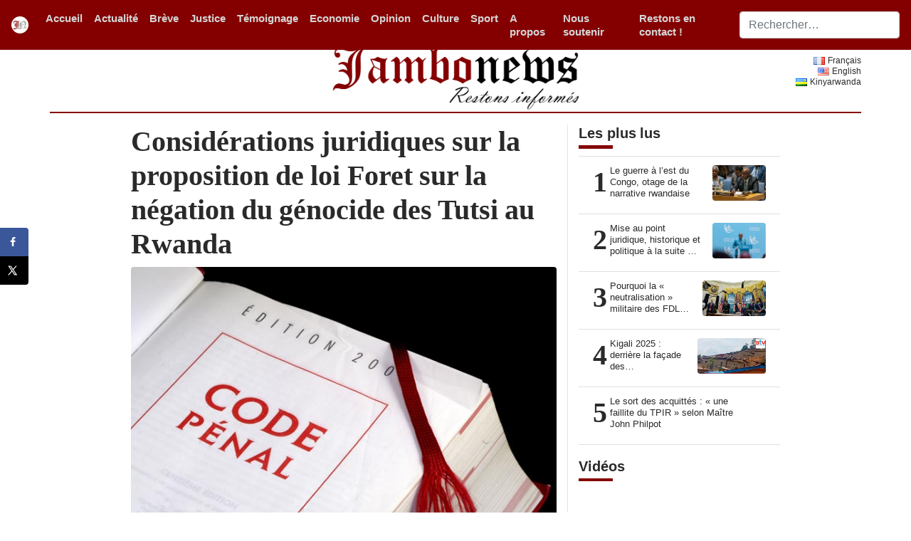

--- FILE ---
content_type: text/html; charset=UTF-8
request_url: https://www.jambonews.net/actualites/20180301-considerations-juridiques-sur-la-proposition-de-loi-foret-sur-la-negation-du-genocide-des-tutsi-au-rwanda/
body_size: 18704
content:
<!DOCTYPE html>
<html lang="fr-FR"
 xmlns:fb="http://www.facebook.com/2008/fbml"
    xmlns:og="http://opengraphprotocol.org/schema/"
    xmlns:fb="http://www.facebook.com/2008/fbml">
<head>
    <meta charset="UTF-8">
    <meta http-equiv="X-UA-Compatible" content="IE=edge">
    <meta name="viewport" content="width=device-width, initial-scale=1">

    <!-- Google Analytics -->
    <script>
    (function(i,s,o,g,r,a,m){i['GoogleAnalyticsObject']=r;i[r]=i[r]||function(){
    (i[r].q=i[r].q||[]).push(arguments)},i[r].l=1*new Date();a=s.createElement(o),
    m=s.getElementsByTagName(o)[0];a.async=1;a.src=g;m.parentNode.insertBefore(a,m)
    })(window,document,'script','https://www.google-analytics.com/analytics.js','ga');

    ga('create', 'UA-18768732-1', 'auto');
    ga('send', 'pageview');
    </script>
    <!-- End Google Analytics -->

    <!-- HTML5 shim and Respond.js for IE8 support of HTML5 elements and media queries -->
    <!--[if lt IE 9]>
    <script src="https://oss.maxcdn.com/html5shiv/3.7.2/html5shiv.min.js"></script>
    <script src="https://oss.maxcdn.com/respond/1.4.2/respond.min.js"></script>
    <![endif]-->
    <title>Considérations juridiques sur la proposition de loi Foret sur la négation du génocide des Tutsi au Rwanda &#8211; Jambo News</title>
<meta name='robots' content='max-image-preview:large' />
	<style>img:is([sizes="auto" i], [sizes^="auto," i]) { contain-intrinsic-size: 3000px 1500px }</style>
	<!-- Hubbub v.1.35.1 https://morehubbub.com/ -->
<meta property="og:locale" content="fr_FR" />
<meta property="og:type" content="article" />
<meta property="og:title" content="Considérations juridiques sur la proposition de loi Foret sur la négation du génocide des Tutsi au Rwanda" />
<meta property="og:description" content="Note soumis pour publication par l&#039;auteur Cette note aborde en trois temps la proposition de loi visant à réprimer la négation, la minimisation, la justification ou l&#039;approbation du génocide contre les Tutsis au Rwanda en" />
<meta property="og:url" content="https://www.jambonews.net/actualites/20180301-considerations-juridiques-sur-la-proposition-de-loi-foret-sur-la-negation-du-genocide-des-tutsi-au-rwanda/" />
<meta property="og:site_name" content="Jambo News" />
<meta property="og:updated_time" content="2018-03-01T08:58:22+00:00" />
<meta property="article:published_time" content="2018-03-01T08:58:22+00:00" />
<meta property="article:modified_time" content="2018-03-01T08:58:22+00:00" />
<meta name="twitter:card" content="summary_large_image" />
<meta name="twitter:title" content="Considérations juridiques sur la proposition de loi Foret sur la négation du génocide des Tutsi au Rwanda" />
<meta name="twitter:description" content="Note soumis pour publication par l&#039;auteur Cette note aborde en trois temps la proposition de loi visant à réprimer la négation, la minimisation, la justification ou l&#039;approbation du génocide contre les Tutsis au Rwanda en" />
<meta class="flipboard-article" content="Note soumis pour publication par l&#039;auteur Cette note aborde en trois temps la proposition de loi visant à réprimer la négation, la minimisation, la justification ou l&#039;approbation du génocide contre les Tutsis au Rwanda en" />
<meta property="fb:app_id" content="332490040765210" />
<meta property="og:image" content="https://www.jambonews.net/wp-content/uploads/2018/03/droitpenal-3.jpg" />
<meta name="twitter:image" content="https://www.jambonews.net/wp-content/uploads/2018/03/droitpenal-3.jpg" />
<meta property="og:image:width" content="640" />
<meta property="og:image:height" content="418" />
<!-- Hubbub v.1.35.1 https://morehubbub.com/ -->

    <meta property="og:title" content="Considérations juridiques sur la proposition de loi Foret sur la négation du génocide des Tutsi au Rwanda"/>
    <meta property="og:description" content="Note soumis pour publication par l'auteur
Cette note aborde en trois temps la proposition de loi visant à réprimer la négation, la minimi..."/>
    <meta property="og:type" content="article"/>
    <meta property="og:url" content="https://www.jambonews.net/actualites/20180301-considerations-juridiques-sur-la-proposition-de-loi-foret-sur-la-negation-du-genocide-des-tutsi-au-rwanda/"/>
    <meta property="og:site_name" content="Jambo News"/>
    <meta property="og:image" content="https://www.jambonews.net/wp-content/uploads/2018/03/droitpenal-3-150x150.jpg"/>

    <meta name="twitter:card" content="summary_large_image">
    <meta name="twitter:title" content="Considérations juridiques sur la proposition de loi Foret sur la négation du génocide des Tutsi au Rwanda">
    <meta name="twitter:description" content="Note soumis pour publication par l'auteur
Cette note aborde en trois temps la proposition de loi visant à réprimer la négation, la minimi..."/>
    <meta name="twitter:site" content="@Jambonewsnet">
    <meta name="twitter:creator" content="@Jambonewsnet">
    <meta name="twitter:image" content="https://www.jambonews.net/wp-content/uploads/2018/03/droitpenal-3-150x150.jpg">

<link rel='stylesheet' id='wp-block-library-css' href='https://www.jambonews.net/wp-includes/css/dist/block-library/style.min.css' type='text/css' media='all' />
<style id='classic-theme-styles-inline-css' type='text/css'>
/*! This file is auto-generated */
.wp-block-button__link{color:#fff;background-color:#32373c;border-radius:9999px;box-shadow:none;text-decoration:none;padding:calc(.667em + 2px) calc(1.333em + 2px);font-size:1.125em}.wp-block-file__button{background:#32373c;color:#fff;text-decoration:none}
</style>
<style id='global-styles-inline-css' type='text/css'>
:root{--wp--preset--aspect-ratio--square: 1;--wp--preset--aspect-ratio--4-3: 4/3;--wp--preset--aspect-ratio--3-4: 3/4;--wp--preset--aspect-ratio--3-2: 3/2;--wp--preset--aspect-ratio--2-3: 2/3;--wp--preset--aspect-ratio--16-9: 16/9;--wp--preset--aspect-ratio--9-16: 9/16;--wp--preset--color--black: #000000;--wp--preset--color--cyan-bluish-gray: #abb8c3;--wp--preset--color--white: #ffffff;--wp--preset--color--pale-pink: #f78da7;--wp--preset--color--vivid-red: #cf2e2e;--wp--preset--color--luminous-vivid-orange: #ff6900;--wp--preset--color--luminous-vivid-amber: #fcb900;--wp--preset--color--light-green-cyan: #7bdcb5;--wp--preset--color--vivid-green-cyan: #00d084;--wp--preset--color--pale-cyan-blue: #8ed1fc;--wp--preset--color--vivid-cyan-blue: #0693e3;--wp--preset--color--vivid-purple: #9b51e0;--wp--preset--gradient--vivid-cyan-blue-to-vivid-purple: linear-gradient(135deg,rgba(6,147,227,1) 0%,rgb(155,81,224) 100%);--wp--preset--gradient--light-green-cyan-to-vivid-green-cyan: linear-gradient(135deg,rgb(122,220,180) 0%,rgb(0,208,130) 100%);--wp--preset--gradient--luminous-vivid-amber-to-luminous-vivid-orange: linear-gradient(135deg,rgba(252,185,0,1) 0%,rgba(255,105,0,1) 100%);--wp--preset--gradient--luminous-vivid-orange-to-vivid-red: linear-gradient(135deg,rgba(255,105,0,1) 0%,rgb(207,46,46) 100%);--wp--preset--gradient--very-light-gray-to-cyan-bluish-gray: linear-gradient(135deg,rgb(238,238,238) 0%,rgb(169,184,195) 100%);--wp--preset--gradient--cool-to-warm-spectrum: linear-gradient(135deg,rgb(74,234,220) 0%,rgb(151,120,209) 20%,rgb(207,42,186) 40%,rgb(238,44,130) 60%,rgb(251,105,98) 80%,rgb(254,248,76) 100%);--wp--preset--gradient--blush-light-purple: linear-gradient(135deg,rgb(255,206,236) 0%,rgb(152,150,240) 100%);--wp--preset--gradient--blush-bordeaux: linear-gradient(135deg,rgb(254,205,165) 0%,rgb(254,45,45) 50%,rgb(107,0,62) 100%);--wp--preset--gradient--luminous-dusk: linear-gradient(135deg,rgb(255,203,112) 0%,rgb(199,81,192) 50%,rgb(65,88,208) 100%);--wp--preset--gradient--pale-ocean: linear-gradient(135deg,rgb(255,245,203) 0%,rgb(182,227,212) 50%,rgb(51,167,181) 100%);--wp--preset--gradient--electric-grass: linear-gradient(135deg,rgb(202,248,128) 0%,rgb(113,206,126) 100%);--wp--preset--gradient--midnight: linear-gradient(135deg,rgb(2,3,129) 0%,rgb(40,116,252) 100%);--wp--preset--font-size--small: 13px;--wp--preset--font-size--medium: 20px;--wp--preset--font-size--large: 36px;--wp--preset--font-size--x-large: 42px;--wp--preset--spacing--20: 0.44rem;--wp--preset--spacing--30: 0.67rem;--wp--preset--spacing--40: 1rem;--wp--preset--spacing--50: 1.5rem;--wp--preset--spacing--60: 2.25rem;--wp--preset--spacing--70: 3.38rem;--wp--preset--spacing--80: 5.06rem;--wp--preset--shadow--natural: 6px 6px 9px rgba(0, 0, 0, 0.2);--wp--preset--shadow--deep: 12px 12px 50px rgba(0, 0, 0, 0.4);--wp--preset--shadow--sharp: 6px 6px 0px rgba(0, 0, 0, 0.2);--wp--preset--shadow--outlined: 6px 6px 0px -3px rgba(255, 255, 255, 1), 6px 6px rgba(0, 0, 0, 1);--wp--preset--shadow--crisp: 6px 6px 0px rgba(0, 0, 0, 1);}:where(.is-layout-flex){gap: 0.5em;}:where(.is-layout-grid){gap: 0.5em;}body .is-layout-flex{display: flex;}.is-layout-flex{flex-wrap: wrap;align-items: center;}.is-layout-flex > :is(*, div){margin: 0;}body .is-layout-grid{display: grid;}.is-layout-grid > :is(*, div){margin: 0;}:where(.wp-block-columns.is-layout-flex){gap: 2em;}:where(.wp-block-columns.is-layout-grid){gap: 2em;}:where(.wp-block-post-template.is-layout-flex){gap: 1.25em;}:where(.wp-block-post-template.is-layout-grid){gap: 1.25em;}.has-black-color{color: var(--wp--preset--color--black) !important;}.has-cyan-bluish-gray-color{color: var(--wp--preset--color--cyan-bluish-gray) !important;}.has-white-color{color: var(--wp--preset--color--white) !important;}.has-pale-pink-color{color: var(--wp--preset--color--pale-pink) !important;}.has-vivid-red-color{color: var(--wp--preset--color--vivid-red) !important;}.has-luminous-vivid-orange-color{color: var(--wp--preset--color--luminous-vivid-orange) !important;}.has-luminous-vivid-amber-color{color: var(--wp--preset--color--luminous-vivid-amber) !important;}.has-light-green-cyan-color{color: var(--wp--preset--color--light-green-cyan) !important;}.has-vivid-green-cyan-color{color: var(--wp--preset--color--vivid-green-cyan) !important;}.has-pale-cyan-blue-color{color: var(--wp--preset--color--pale-cyan-blue) !important;}.has-vivid-cyan-blue-color{color: var(--wp--preset--color--vivid-cyan-blue) !important;}.has-vivid-purple-color{color: var(--wp--preset--color--vivid-purple) !important;}.has-black-background-color{background-color: var(--wp--preset--color--black) !important;}.has-cyan-bluish-gray-background-color{background-color: var(--wp--preset--color--cyan-bluish-gray) !important;}.has-white-background-color{background-color: var(--wp--preset--color--white) !important;}.has-pale-pink-background-color{background-color: var(--wp--preset--color--pale-pink) !important;}.has-vivid-red-background-color{background-color: var(--wp--preset--color--vivid-red) !important;}.has-luminous-vivid-orange-background-color{background-color: var(--wp--preset--color--luminous-vivid-orange) !important;}.has-luminous-vivid-amber-background-color{background-color: var(--wp--preset--color--luminous-vivid-amber) !important;}.has-light-green-cyan-background-color{background-color: var(--wp--preset--color--light-green-cyan) !important;}.has-vivid-green-cyan-background-color{background-color: var(--wp--preset--color--vivid-green-cyan) !important;}.has-pale-cyan-blue-background-color{background-color: var(--wp--preset--color--pale-cyan-blue) !important;}.has-vivid-cyan-blue-background-color{background-color: var(--wp--preset--color--vivid-cyan-blue) !important;}.has-vivid-purple-background-color{background-color: var(--wp--preset--color--vivid-purple) !important;}.has-black-border-color{border-color: var(--wp--preset--color--black) !important;}.has-cyan-bluish-gray-border-color{border-color: var(--wp--preset--color--cyan-bluish-gray) !important;}.has-white-border-color{border-color: var(--wp--preset--color--white) !important;}.has-pale-pink-border-color{border-color: var(--wp--preset--color--pale-pink) !important;}.has-vivid-red-border-color{border-color: var(--wp--preset--color--vivid-red) !important;}.has-luminous-vivid-orange-border-color{border-color: var(--wp--preset--color--luminous-vivid-orange) !important;}.has-luminous-vivid-amber-border-color{border-color: var(--wp--preset--color--luminous-vivid-amber) !important;}.has-light-green-cyan-border-color{border-color: var(--wp--preset--color--light-green-cyan) !important;}.has-vivid-green-cyan-border-color{border-color: var(--wp--preset--color--vivid-green-cyan) !important;}.has-pale-cyan-blue-border-color{border-color: var(--wp--preset--color--pale-cyan-blue) !important;}.has-vivid-cyan-blue-border-color{border-color: var(--wp--preset--color--vivid-cyan-blue) !important;}.has-vivid-purple-border-color{border-color: var(--wp--preset--color--vivid-purple) !important;}.has-vivid-cyan-blue-to-vivid-purple-gradient-background{background: var(--wp--preset--gradient--vivid-cyan-blue-to-vivid-purple) !important;}.has-light-green-cyan-to-vivid-green-cyan-gradient-background{background: var(--wp--preset--gradient--light-green-cyan-to-vivid-green-cyan) !important;}.has-luminous-vivid-amber-to-luminous-vivid-orange-gradient-background{background: var(--wp--preset--gradient--luminous-vivid-amber-to-luminous-vivid-orange) !important;}.has-luminous-vivid-orange-to-vivid-red-gradient-background{background: var(--wp--preset--gradient--luminous-vivid-orange-to-vivid-red) !important;}.has-very-light-gray-to-cyan-bluish-gray-gradient-background{background: var(--wp--preset--gradient--very-light-gray-to-cyan-bluish-gray) !important;}.has-cool-to-warm-spectrum-gradient-background{background: var(--wp--preset--gradient--cool-to-warm-spectrum) !important;}.has-blush-light-purple-gradient-background{background: var(--wp--preset--gradient--blush-light-purple) !important;}.has-blush-bordeaux-gradient-background{background: var(--wp--preset--gradient--blush-bordeaux) !important;}.has-luminous-dusk-gradient-background{background: var(--wp--preset--gradient--luminous-dusk) !important;}.has-pale-ocean-gradient-background{background: var(--wp--preset--gradient--pale-ocean) !important;}.has-electric-grass-gradient-background{background: var(--wp--preset--gradient--electric-grass) !important;}.has-midnight-gradient-background{background: var(--wp--preset--gradient--midnight) !important;}.has-small-font-size{font-size: var(--wp--preset--font-size--small) !important;}.has-medium-font-size{font-size: var(--wp--preset--font-size--medium) !important;}.has-large-font-size{font-size: var(--wp--preset--font-size--large) !important;}.has-x-large-font-size{font-size: var(--wp--preset--font-size--x-large) !important;}
:where(.wp-block-post-template.is-layout-flex){gap: 1.25em;}:where(.wp-block-post-template.is-layout-grid){gap: 1.25em;}
:where(.wp-block-columns.is-layout-flex){gap: 2em;}:where(.wp-block-columns.is-layout-grid){gap: 2em;}
:root :where(.wp-block-pullquote){font-size: 1.5em;line-height: 1.6;}
</style>
<link rel='stylesheet' id='contact-form-7-css' href='https://www.jambonews.net/wp-content/plugins/contact-form-7/includes/css/styles.css' type='text/css' media='all' />
<link rel='stylesheet' id='ppress-frontend-css' href='https://www.jambonews.net/wp-content/plugins/wp-user-avatar/assets/css/frontend.min.css' type='text/css' media='all' />
<link rel='stylesheet' id='ppress-flatpickr-css' href='https://www.jambonews.net/wp-content/plugins/wp-user-avatar/assets/flatpickr/flatpickr.min.css' type='text/css' media='all' />
<link rel='stylesheet' id='ppress-select2-css' href='https://www.jambonews.net/wp-content/plugins/wp-user-avatar/assets/select2/select2.min.css' type='text/css' media='all' />
<link rel='stylesheet' id='bootstrap-css' href='https://www.jambonews.net/wp-content/themes/soyonsmaitres/assets/css/bootstrap.min.css' type='text/css' media='all' />
<link rel='stylesheet' id='soyonsmaitres-style-css' href='https://www.jambonews.net/wp-content/themes/soyonsmaitres/style.css' type='text/css' media='all' />
<link rel='stylesheet' id='dpsp-frontend-style-pro-css' href='https://www.jambonews.net/wp-content/plugins/social-pug/assets/dist/style-frontend-pro.css' type='text/css' media='all' />
<style id='dpsp-frontend-style-pro-inline-css' type='text/css'>

				@media screen and ( max-width : 720px ) {
					.dpsp-content-wrapper.dpsp-hide-on-mobile,
					.dpsp-share-text.dpsp-hide-on-mobile {
						display: none;
					}
					.dpsp-has-spacing .dpsp-networks-btns-wrapper li {
						margin:0 2% 10px 0;
					}
					.dpsp-network-btn.dpsp-has-label:not(.dpsp-has-count) {
						max-height: 40px;
						padding: 0;
						justify-content: center;
					}
					.dpsp-content-wrapper.dpsp-size-small .dpsp-network-btn.dpsp-has-label:not(.dpsp-has-count){
						max-height: 32px;
					}
					.dpsp-content-wrapper.dpsp-size-large .dpsp-network-btn.dpsp-has-label:not(.dpsp-has-count){
						max-height: 46px;
					}
				}
			
			@media screen and ( max-width : 720px ) {
				aside#dpsp-floating-sidebar.dpsp-hide-on-mobile.opened {
					display: none;
				}
			}
			
</style>
<script type="text/javascript" src="https://www.jambonews.net/wp-includes/js/jquery/jquery.min.js" id="jquery-core-js"></script>
<script type="text/javascript" src="https://www.jambonews.net/wp-includes/js/jquery/jquery-migrate.min.js" id="jquery-migrate-js"></script>
<script type="text/javascript" src="https://www.jambonews.net/wp-content/plugins/wp-user-avatar/assets/flatpickr/flatpickr.min.js" id="ppress-flatpickr-js"></script>
<script type="text/javascript" src="https://www.jambonews.net/wp-content/plugins/wp-user-avatar/assets/select2/select2.min.js" id="ppress-select2-js"></script>
<link rel="https://api.w.org/" href="https://www.jambonews.net/wp-json/" /><link rel="alternate" title="JSON" type="application/json" href="https://www.jambonews.net/wp-json/wp/v2/posts/15518" /><link rel="canonical" href="https://www.jambonews.net/actualites/20180301-considerations-juridiques-sur-la-proposition-de-loi-foret-sur-la-negation-du-genocide-des-tutsi-au-rwanda/" />
<link rel='shortlink' href='https://www.jambonews.net/?p=15518' />
<link rel="alternate" title="oEmbed (JSON)" type="application/json+oembed" href="https://www.jambonews.net/wp-json/oembed/1.0/embed?url=https%3A%2F%2Fwww.jambonews.net%2Factualites%2F20180301-considerations-juridiques-sur-la-proposition-de-loi-foret-sur-la-negation-du-genocide-des-tutsi-au-rwanda%2F" />
<link rel="alternate" title="oEmbed (XML)" type="text/xml+oembed" href="https://www.jambonews.net/wp-json/oembed/1.0/embed?url=https%3A%2F%2Fwww.jambonews.net%2Factualites%2F20180301-considerations-juridiques-sur-la-proposition-de-loi-foret-sur-la-negation-du-genocide-des-tutsi-au-rwanda%2F&#038;format=xml" />
<meta property="fb:app_id" content="332490040765210"/>
<meta property="fb:admins" content=""/>
<meta property="og:locale" content="fr_FR" />
<meta property="og:locale:alternate" content="fr_FR" />
<meta name="hubbub-info" description="Hubbub 1.35.1"><link rel="icon" href="https://www.jambonews.net/wp-content/uploads/2019/06/jn_logo-150x150.png" sizes="32x32" />
<link rel="icon" href="https://www.jambonews.net/wp-content/uploads/2019/06/jn_logo-300x300.png" sizes="192x192" />
<link rel="apple-touch-icon" href="https://www.jambonews.net/wp-content/uploads/2019/06/jn_logo-300x300.png" />
<meta name="msapplication-TileImage" content="https://www.jambonews.net/wp-content/uploads/2019/06/jn_logo-300x300.png" />
</head>

<body class="wp-singular post-template-default single single-post postid-15518 single-format-standard wp-embed-responsive wp-theme-soyonsmaitres">

<nav class="navbar navbar-expand-sm fixed-top site-header navbar-dark">
    <a class="navbar-brand" href="https://www.jambonews.net/">
        <img width="24" class="rounded-circle d-block mx-auto"
             src="https://www.jambonews.net/wp-content/themes/soyonsmaitres/assets/images/jn_logo.gif"
             alt="Jambonews FR - Restons informés" title="Jambonews FR - Restons informés"/>
    </a>
    <button class="navbar-toggler collapsed" type="button" data-toggle="collapse" data-target="#navbarCollapse"
            aria-controls="navbarCollapse" aria-expanded="false" aria-label="Toggle navigation">
        <span class="navbar-toggler-icon"></span>
    </button>
    <div class="collapse navbar-collapse" id="navbarCollapse" style="">
        <!-- <ul class="navbar-nav mr-auto" id="jn_primary_menu">
                    </ul> -->
        <ul id="jn_primary_menu" class="navbar-nav mr-auto"><li id="menu-item-19201" class="nav-item"><a href="https://www.jambonews.net/" class="nav-link">Accueil</a></li>
<li id="menu-item-19211" class="nav-item"><a href="https://www.jambonews.net/actualites/category/actualite/" class="nav-link">Actualité</a></li>
<li id="menu-item-19573" class="nav-item"><a href="https://www.jambonews.net/actualites/category/enbref/" class="nav-link">Brève</a></li>
<li id="menu-item-19213" class="nav-item"><a href="https://www.jambonews.net/actualites/category/justice/" class="nav-link">Justice</a></li>
<li id="menu-item-19217" class="nav-item"><a href="https://www.jambonews.net/actualites/category/temoignage/" class="nav-link">Témoignage</a></li>
<li id="menu-item-18340" class="nav-item"><a href="https://www.jambonews.net/actualites/category/economie/" class="nav-link">Economie</a></li>
<li id="menu-item-19212" class="nav-item"><a href="https://www.jambonews.net/actualites/category/opinion/" class="nav-link">Opinion</a></li>
<li id="menu-item-19378" class="nav-item"><a href="https://www.jambonews.net/actualites/category/la-culture/" class="nav-link">Culture</a></li>
<li id="menu-item-19216" class="nav-item"><a href="https://www.jambonews.net/actualites/category/sport/" class="nav-link">Sport</a></li>
<li id="menu-item-19240" class="nav-item"><a href="https://www.jambonews.net/a-propos-de-jambonews/" class="nav-link">A propos</a></li>
<li id="menu-item-19231" class="nav-item"><a href="https://www.jambonews.net/nous-soutenir/" class="nav-link">Nous soutenir</a></li>
<li id="menu-item-22119" class="nav-item"><a href="https://www.jambonews.net/restons-en-contact/" class="nav-link">Restons en contact !</a></li>
</ul>
        
<form id="searchform" role="search" method="get" class="form-inline mt-2 mt-md-0" action="https://www.jambonews.net/">
	<input autocomplete="off" class="form-control mr-sm-2 col-12" type="text" name="s" placeholder="Rechercher…" value="" aria-label="Search">
	<!-- <button class="btn btn-outline-secondary my-2 my-sm-0" type="submit"></button> -->
</form>
    </div>
</nav>

<main role="main" class="container">
    <div class="row align-items-end">
        <div class="col-sm  order-2 order-sm-1 text-sm-left d-sm-none d-md-block">
            <!-- <small><strong>date</strong></small> -->
        </div>
        <div class="col-sm-4 order-1 order-sm-2 text-sm-center d-sm-none d-md-block">
            <img src="https://www.jambonews.net/wp-content/themes/soyonsmaitres/assets/images/jambo.png"
                 alt="Jambonews FR - Restons informés" title="Jambonews FR - Restons informés" class="img-fluid">
        </div>
        <div class="col-sm  order-3 order-sm-3 text-sm-right align-self-center d-sm-none d-md-block" id="language-switcher-block">
            <ul class="small">	<li class="lang-item lang-item-1205 lang-item-fr current-lang lang-item-first"><a lang="fr-FR" hreflang="fr-FR" href="https://www.jambonews.net/actualites/20180301-considerations-juridiques-sur-la-proposition-de-loi-foret-sur-la-negation-du-genocide-des-tutsi-au-rwanda/" aria-current="true"><img src="[data-uri]" alt="" width="16" height="11" style="width: 16px; height: 11px;" /><span style="margin-left:0.3em;">Français</span></a></li>
	<li class="lang-item lang-item-1208 lang-item-en no-translation"><a lang="en-US" hreflang="en-US" href="https://www.jambonews.net/en/"><img src="[data-uri]" alt="" width="16" height="11" style="width: 16px; height: 11px;" /><span style="margin-left:0.3em;">English</span></a></li>
	<li class="lang-item lang-item-1212 lang-item-rw no-translation"><a lang="rw" hreflang="rw" href="https://www.jambonews.net/rw/"><img src="[data-uri]" alt="" width="16" height="11" style="width: 16px; height: 11px;" /><span style="margin-left:0.3em;">Kinyarwanda</span></a></li>
</ul>
        </div>
    </div>
    <hr class="col-xs-12 d-none d-md-block d-lg-block"
        style="margin-top: 0; margin-bottom: 1rem; border: 0; border-top: 2px solid #840000;">
<div class="entry-page">
<div class="row">
    <div class="col-sm-8 blog-main">
                        <div class="blog-post">
                    <h2 class="blog-post-title">Considérations juridiques sur la proposition de loi Foret sur la négation du génocide des Tutsi au Rwanda</h2>
                    <figure class="figure text-center leading-image-container">
                      <div class="text-center">
                        <img src="https://www.jambonews.net/wp-content/uploads/2018/03/droitpenal-3.jpg" class="leading-image rounded img-fluid"
                                 alt="Considérations juridiques sur la proposition de loi Foret sur la négation du génocide des Tutsi au Rwanda">
                               </div>
                      <figcaption class="figure-caption text-center">
                        <small></small>
                      </figcaption>
                    </figure>
                    <footer class="blockquote-footer">
                      <span class="dropdown">
                        <a href="#" role="button" id="dropdownAuthorLink" data-toggle="dropdown" aria-haspopup="true" aria-expanded="false">
                      Jambonews                    </a>
                      <div class="dropdown-menu p-4 text-muted" aria-labelledby="dropdownAuthorLink" style="max-width: 320px;">
                      <h5 class="dropdown-header section-label">Jambonews</h5>
                      <img alt='' src='https://www.jambonews.net/wp-content/uploads/2019/02/jn_logo.png' srcset='https://www.jambonews.net/wp-content/uploads/2019/02/jn_logo.png 2x' class='avatar avatar-thumbnailwp-user-avatar wp-user-avatar-thumbnail photo' fetchpriority='high' decoding='async'/>                          <p>
                            <small>
                                                      </small>
                          </p>
                      </div>
                  </span>, mars 1, 2018</footer>
                    <div class="article-content">
                      	
		<h5><span style="color: #993300;"><strong>Note soumis pour publication par l&rsquo;auteur</strong></span></h5>
<p><strong>Cette note aborde en trois temps la proposition de loi visant à réprimer la négation, la minimisation, la justification ou l&rsquo;approbation du génocide contre les Tutsis au Rwanda en 1994.</strong>1<strong> J&rsquo;explique d&rsquo;abord que, par sa formulation, la loi qui serait issue de cette proposition risque d&rsquo;être difficilement applicable. Ensuite, j&rsquo;oppose vérité historique à vérité judiciaire. Me basant sur une récente expérience personnelle, j&rsquo;attire enfin l&rsquo;attention sur les dangers de cette démarche.</strong></p>
<h4><strong>Une loi faite pour ne pas être appliquée</strong></h4>
<p><a href="http://www.jambonews.net/actualites/20180301-considerations-juridiques-sur-la-proposition-de-loi-foret-sur-la-negation-du-genocide-des-tutsi-au-rwanda/droitpenal/" rel="attachment wp-att-15521"><img decoding="async" class=" wp-image-15521 alignleft" src="https://www.jambonews.net/wp-content/uploads/2018/03/droitpenal-3.jpg" alt="" width="331" height="216" /></a>D&rsquo;après l&rsquo;exposé des motifs, sont punissables  » ceux qui nient ou minimisent cette réalité (du génocide) dans une perspective de discrimination, d&rsquo;incitation à la haine, ou de dénigrement à l&rsquo;égard d&rsquo;une personne ou d&rsquo;un groupe de personnes en raison (…) de leur appartenance ethnique « . Il clarifie qu&rsquo;il s&rsquo;agit là d&rsquo;un  » élément constitutif du délit  » et que  » c&rsquo;est pourquoi il faut préciser que l&rsquo;intention de discrimination ou d&rsquo;incitation à la haine est un élément essentiel du délit « .<br />
J&rsquo;observe d&rsquo;abord que ce qui est défini comme  » essentiel  » dans l&rsquo;exposé des motifs n&rsquo;est pas<br />
repris dans la proposition même. En effet, la référence à l&rsquo;article 444 du Code pénal dans l&rsquo;article 2 de la proposition n&rsquo;est pas utile parce que cette disposition du Code pénal ne dit rien sur l&rsquo;intention de l&rsquo;auteur du délit, mais se limite aux lieux et formes d&rsquo;imputations calomnieuses ou diffamatoires. Le texte devrait donc explicitement inclure cet élément intentionnel constitutif du délit.<br />
Cependant, dans ce cas la loi devient difficile sinon impossible à appliquer. En effet, même une négation grossière du génocide ne serait pas punissable si cette  » intention de discrimination ou d&rsquo;incitation  » n&rsquo;est pas prouvée. Or, en l&rsquo;absence d&rsquo;une incitation explicite, peu probable, il sera difficile sinon impossible de fournir pareille preuve.<br />
Un second frein à l&rsquo;application de la loi réside dans la procédure. Les poursuites ne peuvent être engagées qu&rsquo;à la requête du procureur fédéral, qui apprécie les plaintes éventuelles. Face à l&rsquo;avalanche de plaintes que ce texte, une fois devenu loi, pourrait susciter, il est peu probable que le procureur fédéral sera enclin à engager des poursuites, d&rsquo;autant plus qu&rsquo;il est à prévoir que de nombreuses plaintes seront politiquement inspirées. La loi subira alors le sort que celle de 1993 sur la compétence universelle a connue, c&rsquo;est-à-dire qu&rsquo;il faudra l&rsquo;amender en la rendant encore plus restrictive.</p>
<h4>Vérité historique et vérité judiciaire</h4>
<p>L&rsquo;extermination des Tutsi a constitué indéniablement un génocide. Elle correspond parfaitement à la définition proposée par la convention sur la prévention et la répression du crime de génocide, et a été judiciairement reconnu comme tel. Il s&rsquo;est en effet agi d&rsquo;actes « c<em>ommis dans l&rsquo;intention de détruire, en tout ou en partie, une groupe ethnique, comme tel</em>« . Le TPIR considère le génocide comme « <em>un fait de notoriété publique (…), un fait qui s&rsquo;inscrit dans l&rsquo;histoire du monde</em>« . Celui qui nie ce fait se rend coupable de négationnisme.<br />
En revanche, alors que ce fait dans sa globalité est incontestable, de nombreux événements et conditions qui le précèdent et entourent font toujours l&rsquo;objet de recherches. Nombreux sont ces éléments contextuels qui ne font pas l&rsquo;unanimité parmi les historiens et qui continuent à être étudiés.<br />
Quelques exemples le montrent. Quelle a été l&rsquo;influence de l&rsquo;idéologie génocidaire qui se serait développée depuis la révolution de 1959, voire même depuis la période coloniale ? La société précoloniale était-elle harmonieuse et exempte d&rsquo;ethnisme ? Liée à cette question se pose celle du rôle joué par l&rsquo;administration belge et l&rsquo;église catholique dans la racialisation des relations sociales. Peut- on expliquer la large participation populaire lors du génocide sur base exclusivement d&rsquo;un haine anti- Tutsi artificiellement induite ? Quel a été le rôle joué par la guerre déclenchée par le FPR ? Est-ce que la violence de 1994 a été uniquement ethnique et politique ou est-ce que ses ressorts ont été plus complexes ? Qui a abattu l&rsquo;avion du président Habyarimana, événement déclencheur du génocide ?Combien de victimes faut-il déplorer dans l&rsquo;un et l&rsquo;autre groupe ethnique ? Le FPR a-t-il commis des crimes de guerre et des crimes contre l&rsquo;humanité en 1994 au Rwanda, voire un génocide au Congo fin 1996-début 1997 ?<br />
Contrairement à la réalité globale du génocide, toutes ces questions et bien d&rsquo;autres sont loin d&rsquo;avoir été résolues par des recherches historiques sur lesquelles il existe un consensus scientifique. Cela soulève un grand problème pour les juges appelés un jour à appliquer cette proposition lorsqu&rsquo;elle sera devenue loi. En effet, sont aujourd&rsquo;hui parfois désignés comme négationnistes ceux prenant position sur ces questions, même s&rsquo;ils reconnaissent et condamnent le génocide sans la moindre ambiguïté. J&rsquo;en donnerai une illustration dans la section suivante. Par exemple, on risque de se faire accuser de négationnisme lorsqu&rsquo;on conteste la vérité du FPR sur l&rsquo;attentat du 6 avril 1994, la nature du régime politique, les abus des droits humains, ou encore le degré de justice et de réconciliation atteint au Rwanda.<br />
En l&rsquo;absence de vérité historique sur ces points, comment un juge pourrait-il statuer, voire même le procureur fédéral décider d&rsquo;engager des poursuites ? La loi se rétrécit alors en peau de chagrin, puisque la seule base d&rsquo;une condamnation deviendrait le fait de nier le génocide dans sa globalité, assorti de l&rsquo;intention de discriminer, d&rsquo;inciter à la haine, ou de dénigrer.</p>
<h4><strong>L&rsquo;impossibilité de statuer</strong></h4>
<p>J&rsquo;illustre ce problème à l&rsquo;aide d&rsquo;une expérience vécue. En avril 2017, j&rsquo;ai publié aux Presses Universitaires de France un Que sais-je ? sous le titre « Le génocide des Tutsi au Rwanda ». Cinq mois plus tard, dans une campagne manifestement concertée, ce livre a fait l&rsquo;objet de virulentes critiques hostiles. A un intervalle de deux semaines, l&rsquo;association Survie et un « collectif » publient des textes dont les titres sont éloquents : « Les malversations intellectuelles du professeur Reyntjens » (Survie, 19 septembre 2017), « Rwanda : le &lsquo;Que sais-je ?&rsquo; qui fait basculer l&rsquo;histoire » (Le Monde, 25 septembre 2017) et « Quand Filip Reyntjens pervertit l&rsquo;histoire du génocide » (Survie, 3 octobre 2017). Je me limite ici à la tribune publiée dans Le Monde. Les auteurs appellent mon livre un « brûlot politique » et me reprochent notamment de dénoncer les crimes du FPR, d&rsquo;escamoter l&rsquo;histoire ayant précédé le génocide, de suggérer que le FPR est l&rsquo;auteur de l&rsquo;attentat et d&rsquo;affirmer qu&rsquo;il était plus intéressé de gagner la guerre que de sauver les Tutsi. Le texte va très loin en poursuivant que, « sans nier directement les faits, (je) les banalise et les relativise au point de nier le sens même de l&rsquo;événement ». Il dit pourtant également que « la bataille de l&rsquo;interprétation (…) n&rsquo;est pas achevée », ainsi admettant que plusieurs interprétations ont cours.<br />
Dans une réaction à cette tribune, je conclus : « En réalité, la tribune du collectif relève d&rsquo;une entreprise d&rsquo;intimidation. (…) Je serais donc négationniste, de façon indirecte il est vrai, alors que le livre revendique à des nombreux endroits, et longuement en conclusion, la qualification de génocide, dans le sens donné à ce terme par le droit international, pour désigner l&rsquo;extermination des Tutsi. En réalité, les auteurs de la tribune contestent le droit (et le devoir) des chercheurs d&rsquo;étudier l&rsquo;histoire dans toute sa complexité, au-delà d&rsquo;un simple récit opposant les &lsquo;bons&rsquo; aux &lsquo;méchants&rsquo; « .<span style="color: #808080;">2</span> Le fait que d&rsquo;autres chercheurs s&rsquo;insurgent contre la tribune du collectif et défendent mon droit de m&rsquo;exprimer montre bien que le débat est loin d&rsquo;être clos. Se sont ainsi exprimé notamment Marc Le Pape et Claudine Vidal<span style="color: #808080;">3</span>, Roland Tissot<span style="color: #808080;">4</span>, Marc Le Pape<span style="color: #808080;">5</span> et Jean-Hervé Bradol<span style="color: #808080;">6</span>.<br />
Loin de moi de prétendre que ceux qui m&rsquo;attaquent ont tort et que ceux qui me défendent ont raison, mais ce que ces échanges montrent clairement, c&rsquo;est qu&rsquo;il n&rsquo;y a pas de consensus sur une et seule vérité historique. Comme indiqué plus haut, c&rsquo;est là que réside le principal problème de la proposition Foret. Comment un juge pourrait-il proclamer une éventuelle vérité judiciaire alors que la vérité historique n&rsquo;est pas établie ? Dans ces conditions, si la proposition devenait loi, elle menacerait directement la liberté d&rsquo;expression en général et la liberté scientifique en particulier. C&rsquo;est ce que Bradol, dans le texte cité plus haut, fait comprendre : « En démocratie, une mise en cause aussi insultante, celle de nier la réalité du génocide des Tutsis du Rwanda, entache une réputation, isole, limite ou met fin à une carrière ». Cela est sans doute l&rsquo;intention des  » clercs « <span style="color: #808080;">7</span> de l&rsquo;histoire politiquement correcte. Alors que je suis personnellement hors d&rsquo;atteinte, cette perspective est paralysante pour mes jeunes collègues. Déjà il y a dix ans, Hervé Deguine se posait la question de savoir si l&rsquo;on peut encore parler du Rwanda.<span style="color: #808080;">8</span> Cette question reste d&rsquo;actualité.<br />
Seuls des milieux marginaux et sans la moindre crédibilité nient le génocide des Tutsi au Rwanda, tout comme aucune personne sérieuse ne nie la Shoah. Voyant les problèmes que pourrait susciter une approche juridique et judiciaire, c&rsquo;est donc la démarche historique qui doit faire son travail. Le combat contre le négationnisme est basé sur l&rsquo;établissement de faits indéniables, et non pas sur la poursuite et l&rsquo;éventuelle condamnation de quelques personnes égarées. Mais cela présuppose que la recherche historique puisse faire son travail sans entraves et procès d&rsquo;intention animés par des intérêts politiques contemporains.<br />
<span style="color: #000080;"><strong><a style="color: #000080;" href="http://www.jambonews.net/actualites/20180301-considerations-juridiques-sur-la-proposition-de-loi-foret-sur-la-negation-du-genocide-des-tutsi-au-rwanda/foret/" rel="attachment wp-att-15519">La note de Filip Reyntjens en format PDF</a></strong></span><br />
<strong>Filip Reyntjens </strong><br />
<strong>www.jambonews.net</strong><br />
&nbsp;<br />
<span style="text-decoration: underline;"><span style="color: #333300;"><strong>A propos de l&rsquo;auteur</strong></span></span><br />
<a href="http://www.jambonews.net/actualites/20180301-considerations-juridiques-sur-la-proposition-de-loi-foret-sur-la-negation-du-genocide-des-tutsi-au-rwanda/24e9d538a1a69de5650547bce7732427-jpg/" rel="attachment wp-att-15522"><img decoding="async" class=" wp-image-15522 alignleft" src="http://www.jambonews.net/wp-content/uploads/2018/03/24e9d538a1a69de5650547bce7732427.jpg.png" alt="" width="54" height="54" srcset="https://www.jambonews.net/wp-content/uploads/2018/03/24e9d538a1a69de5650547bce7732427.jpg.png 206w, https://www.jambonews.net/wp-content/uploads/2018/03/24e9d538a1a69de5650547bce7732427.jpg-150x150.png 150w" sizes="(max-width: 54px) 100vw, 54px" /></a><span style="color: #333300;">Filip Reyntjens est professeur de droit et de politique à l&rsquo;Université d&rsquo;Anvers. Il a étudié la région des Grands Lacs en Afrique pendant près de quarante ans et a publié de nombreux ouvrages sur le sujet. Son dernier livre est <em>Le génocide des Tutsi au Rwanda</em> paru dans la collection Que Sais-je (Presses Universitaires de France, 2017)</span><br />
&nbsp;</p>
<ol>
<li><span style="color: #808080;">Chambre des représentants de Belgique, Doc 54 2634/001 du 15 septembre 2017. La proposition initialement déposée le 24 juillet 2017 référait au  » génocide commis au Rwanda en 1994 « . Rappelé à l&rsquo;ordre par Kigali et ses relais en Belgique, Gilles Foret a dû revoir sa copie.</span></li>
<li><span style="color: #808080;">F. Reyntjens, « Le difficile débat sur le Rwanda en France », Mediapart, 11 octobre 2017</span></li>
<li><span style="color: #808080;">« Réponse à un procès sans instruction contre le &lsquo;Que sais-je?&rsquo; de Filip Reyntjens », Mediapart, 30 septembre 2017.</span></li>
<li><span style="color: #808080;">« Rwanda: Dans quelles conditions les sciences sociales produisent-elles du savoir? », Mediapart, 5 octobre 2017.</span></li>
<li><span style="color: #808080;">« Ecrire sur le Rwanda: les compagnons de route du président Kagame », The Conversation, 19 octobre 2017.</span></li>
<li><span style="color: #808080;">« Les amis démocrates des dictateurs », Marianne, 27 octobre 2017.</span></li>
<li><span style="color: #808080;">C&rsquo;est l&rsquo;expression, avec référence à Bourdieu, utilisée par Le Pape dans son article publié dans The Conversation.</span></li>
<li><span style="color: #808080;">H. Deguine, « Peut-on encore parler du Rwanda? », Médias, Printemps 2008, no. 16, pp. 70-74.</span></li>
</ol>
<!-- FB Comments For Wp: http://www.vivacityinfotech.com --><h3 class='coments-title'>Commentaires</h3><p class='commentcount'><fb:comments-count href="https://www.jambonews.net/actualites/20180301-considerations-juridiques-sur-la-proposition-de-loi-foret-sur-la-negation-du-genocide-des-tutsi-au-rwanda/"></fb:comments-count> commentaires</p><div class="fb-comments" data-href="https://www.jambonews.net/actualites/20180301-considerations-juridiques-sur-la-proposition-de-loi-foret-sur-la-negation-du-genocide-des-tutsi-au-rwanda/" data-numposts="6" data-width="100%" data-colorscheme="light"></div><div id="dpsp-content-bottom" class="dpsp-content-wrapper dpsp-shape-rounded dpsp-size-medium dpsp-has-spacing dpsp-has-buttons-count dpsp-show-on-mobile dpsp-button-style-1" style="min-height:40px;position:relative">
	<ul class="dpsp-networks-btns-wrapper dpsp-networks-btns-share dpsp-networks-btns-content dpsp-column-5 " style="padding:0;margin:0;list-style-type:none">
<li class="dpsp-network-list-item dpsp-network-list-item-facebook" style="float:left">
	<a rel="nofollow noopener" href="https://www.facebook.com/sharer/sharer.php?u=https%3A%2F%2Fwww.jambonews.net%2Factualites%2F20180301-considerations-juridiques-sur-la-proposition-de-loi-foret-sur-la-negation-du-genocide-des-tutsi-au-rwanda%2F&#038;t=Consid%C3%A9rations%20juridiques%20sur%20la%20proposition%20de%20loi%20Foret%20sur%20la%20n%C3%A9gation%20du%20g%C3%A9nocide%20des%20Tutsi%20au%20Rwanda" class="dpsp-network-btn dpsp-facebook dpsp-no-label dpsp-first dpsp-has-label-mobile" target="_blank" aria-label="Share on Facebook" title="Share on Facebook" style="font-size:14px;padding:0rem;max-height:40px" >	<span class="dpsp-network-icon "><span class="dpsp-network-icon-inner" ><svg version="1.1" xmlns="http://www.w3.org/2000/svg" width="32" height="32" viewBox="0 0 18 32"><path d="M17.12 0.224v4.704h-2.784q-1.536 0-2.080 0.64t-0.544 1.92v3.392h5.248l-0.704 5.28h-4.544v13.568h-5.472v-13.568h-4.544v-5.28h4.544v-3.904q0-3.328 1.856-5.152t4.96-1.824q2.624 0 4.064 0.224z"></path></svg></span></span>
	</a></li>

<li class="dpsp-network-list-item dpsp-network-list-item-x" style="float:left">
	<a rel="nofollow noopener" href="https://x.com/intent/tweet?text=Consid%C3%A9rations%20juridiques%20sur%20la%20proposition%20de%20loi%20Foret%20sur%20la%20n%C3%A9gation%20du%20g%C3%A9nocide%20des%20Tutsi%20au%20Rwanda&#038;url=https%3A%2F%2Fwww.jambonews.net%2Factualites%2F20180301-considerations-juridiques-sur-la-proposition-de-loi-foret-sur-la-negation-du-genocide-des-tutsi-au-rwanda%2F" class="dpsp-network-btn dpsp-x dpsp-no-label dpsp-has-label-mobile" target="_blank" aria-label="Share on X" title="Share on X" style="font-size:14px;padding:0rem;max-height:40px" >	<span class="dpsp-network-icon "><span class="dpsp-network-icon-inner" ><svg version="1.1" xmlns="http://www.w3.org/2000/svg" width="32" height="32" viewBox="0 0 32 30"><path d="M30.3 29.7L18.5 12.4l0 0L29.2 0h-3.6l-8.7 10.1L10 0H0.6l11.1 16.1l0 0L0 29.7h3.6l9.7-11.2L21 29.7H30.3z M8.6 2.7 L25.2 27h-2.8L5.7 2.7H8.6z"></path></svg></span></span>
	</a></li>

<li class="dpsp-network-list-item dpsp-network-list-item-print" style="float:left">
	<a rel="nofollow noopener" href="#" class="dpsp-network-btn dpsp-print dpsp-no-label dpsp-last dpsp-has-label-mobile" target="_blank" aria-label="Print this webpage" title="Print this webpage" style="font-size:14px;padding:0rem;max-height:40px" >	<span class="dpsp-network-icon "><span class="dpsp-network-icon-inner" ><svg version="1.1" xmlns="http://www.w3.org/2000/svg" width="32" height="32" viewBox="0 0 30 32"><path d="M27.712 9.152c1.28 0 2.4 1.12 2.4 2.496v11.712c0 1.344-1.12 2.464-2.4 2.464h-2.432l1.088 4.896h-22.112l0.864-4.896h-2.624c-1.44 0-2.496-1.12-2.496-2.464v-11.712c0-1.376 1.056-2.496 2.496-2.496h3.072v-3.744h1.088v-4.128h16.864v4.128h1.088v3.744h3.104zM7.776 2.784v9.344h14.624v-9.344h-14.624zM4.16 15.232c0.96 0 1.76-0.768 1.76-1.728 0-0.896-0.8-1.696-1.76-1.696-0.928 0-1.728 0.8-1.728 1.696 0 0.96 0.8 1.728 1.728 1.728zM6.176 29.248h18.144l-1.504-7.744h-15.488zM14.24 25.632h-4.448v-1.12h4.448v1.12zM20.576 25.632h-4.448v-1.12h4.448v1.12z"></path></svg></span></span>
	</a></li>
</ul></div>
                    </div>
                </div>
                </div>

    <aside class="col-sm-4 blog-sidebar far-left-border">
        <div class="sidebar-module"><h5 class="section-label">Les plus lus</h5>		<div class="list-group list-group-flush">
							<a href="https://www.jambonews.net/actualites/20251215-le-guerre-a-lest-du-congo-otage-de-la-narrative-rwandaise/" class="list-group-item list-group-item-action flex-column align-items-start">
						    		<div class="media">
						<span class="align-self-center mr-1 h2">1</span>
						<div class="media-body popular-max-preview-lines">
						 Le guerre à l’est du Congo, otage de la narrative rwandaise						</div>
						<img src="https://www.jambonews.net/wp-content/uploads/2025/12/UN71091760.jpg" class="ml-3 rounded sections-thumbnail" alt="">
					</div>
  			</a>
								<a href="https://www.jambonews.net/actualites/20251203-mise-au-point-juridique-historique-et-politique-a-la-suite-de-larticle-ideologie-du-genocide-la-belgique-gardien-du-patrimoine-genetique/" class="list-group-item list-group-item-action flex-column align-items-start">
						    		<div class="media">
						<span class="align-self-center mr-1 h2">2</span>
						<div class="media-body popular-max-preview-lines">
						 Mise au point juridique, historique et politique à la suite de l’article “Idéologie du génocide : la Belgique, gardien du patrimoine génétique”						</div>
						<img src="https://www.jambonews.net/wp-content/uploads/2025/12/bizimana1.jpg" class="ml-3 rounded sections-thumbnail" alt="">
					</div>
  			</a>
								<a href="https://www.jambonews.net/actualites/20251024-pourquoi-la-neutralisation-militaire-des-fdlr-est-une-dangereuse-illusion/" class="list-group-item list-group-item-action flex-column align-items-start">
						    		<div class="media">
						<span class="align-self-center mr-1 h2">3</span>
						<div class="media-body popular-max-preview-lines">
						 Pourquoi la « neutralisation » militaire des FDLR est une dangereuse illusion						</div>
						<img src="https://www.jambonews.net/wp-content/uploads/2025/10/0150806866353-web-tete.webp" class="ml-3 rounded sections-thumbnail" alt="">
					</div>
  			</a>
								<a href="https://www.jambonews.net/actualites/20250927-kigali-2025-derriere-la-facade-des-championnats-du-monde-uci-les-plus-propres-de-lhistoire/" class="list-group-item list-group-item-action flex-column align-items-start">
						    		<div class="media">
						<span class="align-self-center mr-1 h2">4</span>
						<div class="media-body popular-max-preview-lines">
						 Kigali 2025 : derrière la façade des Championnats du Monde UCI les plus propres de l’histoire						</div>
						<img src="https://www.jambonews.net/wp-content/uploads/2025/09/Screenshot-2025-09-27-at-14.34.28.png" class="ml-3 rounded sections-thumbnail" alt="">
					</div>
  			</a>
								<a href="https://www.jambonews.net/actualites/20250914-le-sort-des-acquittes-une-faillite-du-tpir-selon-maitre-john-philpot/" class="list-group-item list-group-item-action flex-column align-items-start">
						    		<div class="media">
						<span class="align-self-center mr-1 h2">5</span>
						<div class="media-body popular-max-preview-lines">
						 Le sort des acquittés : « une faillite du TPIR » selon Maître John Philpot						</div>
						<img src="https://www.jambonews.net/wp-content/uploads/2025/09/AGFBN6G2TVHCDJPGYAMPKP3B3Y.avif" class="ml-3 rounded sections-thumbnail" alt="">
					</div>
  			</a>
							<br>
		</div>
			</div><div class="sidebar-module"><h5 class="section-label">Vidéos</h5>        <div class="rounded embed-responsive embed-responsive-16by9">
          <iframe
                class="embed-responsive-item"
                src="https://www.youtube.com/embed/V177AbTQ0CM"
                frameborder="0"
                allow="autoplay; encrypted-media"
                allowfullscreen>
          </iframe>
        </div>
        <br>
              <hr class="hr-line">
              <div class="media">
          <a href="https://www.youtube.com/embed/qanwws0-1_Q?autoplay=1" target="_blank">
            <img class="mr-3" width="108" src="https://img.youtube.com/vi/qanwws0-1_Q/mqdefault.jpg" alt="Témoignage d&#039;Eric MANIRIHO, rescapé des crimes et génocide commis contre les Hutu par le FPR">
          </a>
          <div class="media-body">
            <small class="mt-0 videos-max-preview-lines">
              <a href="https://www.youtube.com/embed/qanwws0-1_Q?autoplay=1" target="_blank">
              Témoignage d&#039;Eric MANIRIHO, rescapé des crimes et génocide commis contre les Hutu par le FPR            </a>
            </small>
          </div>
        </div>
            <hr class="hr-line">
              <div class="media">
          <a href="https://www.youtube.com/embed/Dpij1l62Y7E?autoplay=1" target="_blank">
            <img class="mr-3" width="108" src="https://img.youtube.com/vi/Dpij1l62Y7E/mqdefault.jpg" alt="Ubuhamya bwa Josiane Mukakalisa wacitse kwicumu jenoside yakorewe Abatutsi">
          </a>
          <div class="media-body">
            <small class="mt-0 videos-max-preview-lines">
              <a href="https://www.youtube.com/embed/Dpij1l62Y7E?autoplay=1" target="_blank">
              Ubuhamya bwa Josiane Mukakalisa wacitse kwicumu jenoside yakorewe Abatutsi            </a>
            </small>
          </div>
        </div>
            <hr class="hr-line">
              <div class="media">
          <a href="https://youtu.be/it6MW1s2g2k?autoplay=1" target="">
            <img class="mr-3" width="108" src="https://img.youtube.com/vi/it6MW1s2g2k/mqdefault.jpg" alt="Ubuhamya bwa Patrick Horanimpundu, warokotse ubwicanyi ndengakamere rwakorewe abahutu">
          </a>
          <div class="media-body">
            <small class="mt-0 videos-max-preview-lines">
              <a href="https://youtu.be/it6MW1s2g2k?autoplay=1" target="">
              Ubuhamya bwa Patrick Horanimpundu, warokotse ubwicanyi ndengakamere rwakorewe abahutu            </a>
            </small>
          </div>
        </div>
            <hr class="hr-line">
      </div>    </aside>

</div>
</div>
<div class="row">
  <div class="col-sm-12 blog-main">
    <hr class="hr-line">
    <div class="sidebar-module">            <div class="row">
                                    <div class="col-sm-12 col-md-3">
                        <h6 class="mt-0 section-label">
                            Culture                        </h6>
                        <div class="card">
                            <div class="card-header" style="display: flex; justify-content: center; background-color: white">
                                                                    <a href="https://www.jambonews.net/actualites/20210902-rwanda-nouveau-deces-dun-chanteur-en-detention/">
                                        <img class="card-img-top" height="160"
                                             src="https://www.jambonews.net/wp-content/uploads/2021/09/jay_polly_jambonews.jpg"
                                             alt="Rwanda: nouveau décès d’un chanteur en détention" style="width: auto">
                                    </a>
                                                            </div>
                            <ul class="list-group list-group-flush">
                                                                        <li class="list-group-item">
                                            <p class="mt-0">
                                                <a href="https://www.jambonews.net/actualites/20210902-rwanda-nouveau-deces-dun-chanteur-en-detention/">Rwanda: nouveau décès d’un chanteur en détention</a>
                                            </p>
                                        </li>
                                                                                <li class="list-group-item">
                                            <p class="mt-0">
                                                <a href="https://www.jambonews.net/actualites/20210323-rwanda-ou-est-innocent-bahati/">Rwanda : Où est Innocent Bahati ?</a>
                                            </p>
                                        </li>
                                                                                <li class="list-group-item">
                                            <p class="mt-0">
                                                <a href="https://www.jambonews.net/actualites/20200304-les-intore-du-rwanda-un-endoctrinement-qui-inquiete/">Les Intore du Rwanda, un endoctrinement qui inquiète</a>
                                            </p>
                                        </li>
                                                                                <li class="list-group-item">
                                            <p class="mt-0">
                                                <a href="https://www.jambonews.net/actualites/20190703-clarisse-karasira-une-etoile-montante-au-rwanda/">Clarisse Karasira, une étoile montante au Rwanda</a>
                                            </p>
                                        </li>
                                                                    </ul>
                        </div>
                    </div>
                                        <div class="col-sm-12 col-md-3">
                        <h6 class="mt-0 section-label">
                            Economie                        </h6>
                        <div class="card">
                            <div class="card-header" style="display: flex; justify-content: center; background-color: white">
                                                                    <a href="https://www.jambonews.net/actualites/20200320-kigali-reprend-limpitoyable-destruction-des-habitations-malgre-le-covid-19/">
                                        <img class="card-img-top" height="160"
                                             src="https://www.jambonews.net/wp-content/uploads/2020/03/bannyahe-covid-19.jpg"
                                             alt="Kigali reprend l’impitoyable destruction des habitations malgré le Covid-19" style="width: auto">
                                    </a>
                                                            </div>
                            <ul class="list-group list-group-flush">
                                                                        <li class="list-group-item">
                                            <p class="mt-0">
                                                <a href="https://www.jambonews.net/actualites/20200320-kigali-reprend-limpitoyable-destruction-des-habitations-malgre-le-covid-19/">Kigali reprend l’impitoyable destruction des habitations malgré le Covid-19</a>
                                            </p>
                                        </li>
                                                                                <li class="list-group-item">
                                            <p class="mt-0">
                                                <a href="https://www.jambonews.net/actualites/20200224-kizito-mihigo-le-rwanda-reconcilie-par-le-christ/">Kizito Mihigo : « le Rwanda réconcilié par le Christ »</a>
                                            </p>
                                        </li>
                                                                                <li class="list-group-item">
                                            <p class="mt-0">
                                                <a href="https://www.jambonews.net/actualites/20191230-rwanda-cachez-moi-ces-pauvres-que-je-ne-saurais-voir/">Rwanda : Cachez- moi ces pauvres que je ne saurais voir !</a>
                                            </p>
                                        </li>
                                                                                <li class="list-group-item">
                                            <p class="mt-0">
                                                <a href="https://www.jambonews.net/actualites/20191216-destructions-au-rwanda-victoire-ingabire-denonce-la-brutalisation-des-citoyens/">Destructions au Rwanda : Victoire Ingabire dénonce la brutalisation des citoyens</a>
                                            </p>
                                        </li>
                                                                    </ul>
                        </div>
                    </div>
                                        <div class="col-sm-12 col-md-3">
                        <h6 class="mt-0 section-label">
                            Justice                        </h6>
                        <div class="card">
                            <div class="card-header" style="display: flex; justify-content: center; background-color: white">
                                                                    <a href="https://www.jambonews.net/actualites/20251203-mise-au-point-juridique-historique-et-politique-a-la-suite-de-larticle-ideologie-du-genocide-la-belgique-gardien-du-patrimoine-genetique/">
                                        <img class="card-img-top" height="160"
                                             src="https://www.jambonews.net/wp-content/uploads/2025/12/bizimana1.jpg"
                                             alt="Mise au point juridique, historique et politique à la suite de l’article “Idéologie du génocide : la Belgique, gardien du patrimoine génétique”" style="width: auto">
                                    </a>
                                                            </div>
                            <ul class="list-group list-group-flush">
                                                                        <li class="list-group-item">
                                            <p class="mt-0">
                                                <a href="https://www.jambonews.net/actualites/20251203-mise-au-point-juridique-historique-et-politique-a-la-suite-de-larticle-ideologie-du-genocide-la-belgique-gardien-du-patrimoine-genetique/">Mise au point juridique, historique et politique à la suite de l’article “Idéologie du génocide : la Belgique, gardien du patrimoine génétique”</a>
                                            </p>
                                        </li>
                                                                                <li class="list-group-item">
                                            <p class="mt-0">
                                                <a href="https://www.jambonews.net/actualites/20250914-le-sort-des-acquittes-une-faillite-du-tpir-selon-maitre-john-philpot/">Le sort des acquittés : « une faillite du TPIR » selon Maître John Philpot</a>
                                            </p>
                                        </li>
                                                                                <li class="list-group-item">
                                            <p class="mt-0">
                                                <a href="https://www.jambonews.net/actualites/20250728-paris-des-voix-rwandaises-selevent-pour-victoire-ingabire-dans-un-lieu-emblematique/">Paris : Des voix rwandaises s’élèvent pour Victoire Ingabire dans un lieu emblématique</a>
                                            </p>
                                        </li>
                                                                                <li class="list-group-item">
                                            <p class="mt-0">
                                                <a href="https://www.jambonews.net/actualites/20250721-helsinki-des-rwandais-semobilisent-pour-victoire-ingabire/">Helsinki : des rwandais semobilisent pour Victoire Ingabire</a>
                                            </p>
                                        </li>
                                                                    </ul>
                        </div>
                    </div>
                                        <div class="col-sm-12 col-md-3">
                        <h6 class="mt-0 section-label">
                            Sport                        </h6>
                        <div class="card">
                            <div class="card-header" style="display: flex; justify-content: center; background-color: white">
                                                                    <a href="https://www.jambonews.net/actualites/20250927-kigali-2025-derriere-la-facade-des-championnats-du-monde-uci-les-plus-propres-de-lhistoire/">
                                        <img class="card-img-top" height="160"
                                             src="https://www.jambonews.net/wp-content/uploads/2025/09/Screenshot-2025-09-27-at-14.34.28.png"
                                             alt="Kigali 2025 : derrière la façade des Championnats du Monde UCI les plus propres de l’histoire" style="width: auto">
                                    </a>
                                                            </div>
                            <ul class="list-group list-group-flush">
                                                                        <li class="list-group-item">
                                            <p class="mt-0">
                                                <a href="https://www.jambonews.net/actualites/20250927-kigali-2025-derriere-la-facade-des-championnats-du-monde-uci-les-plus-propres-de-lhistoire/">Kigali 2025 : derrière la façade des Championnats du Monde UCI les plus propres de l’histoire</a>
                                            </p>
                                        </li>
                                                                                <li class="list-group-item">
                                            <p class="mt-0">
                                                <a href="https://www.jambonews.net/actualites/20160116-le-rwanda-debute-victorieusement-son-championnat-dafrique-des-nations/">Le Rwanda débute victorieusement son Championnat d’Afrique des Nations</a>
                                            </p>
                                        </li>
                                                                                <li class="list-group-item">
                                            <p class="mt-0">
                                                <a href="https://www.jambonews.net/actualites/20130128-can-2013-rdc-out/">CAN 2013: RDC: OUT!</a>
                                            </p>
                                        </li>
                                                                                <li class="list-group-item">
                                            <p class="mt-0">
                                                <a href="https://www.jambonews.net/actualites/20130128-can-2013-rdc-mali-les-supporters-congolais-retiennent-leur-souffle/">CAN 2013 : RDC-MALI : Les supporters congolais retiennent leur souffle !</a>
                                            </p>
                                        </li>
                                                                    </ul>
                        </div>
                    </div>
                                </div>
            </div>  </div>
</div>

<hr class="hr-line">
  <center><small>© 2026 Jambonews</small></center>
<hr class="hr-line">
</main>
<footer class="container py-5">
      <div class="row">
                  <div class="col-4 col-md">
          <small><h5>Liens intéressants</h5>
	<ul class='xoxo blogroll'>
<li><a href="http://www.jamboasbl.com" target="_blank">Jambo asbl</a></li>
<li><a href="https://www.youtube.com/user/JAMBOasbl/videos" title="Jambo Asbl Youtube" target="_blank">Jambo Asbl Youtube</a></li>
<li><a href="https://www.youtube.com/user/Jambonews/videos" title="Jambonews TV" target="_blank">Jambonews TV</a></li>
<li><a href="http://www.mpore.org" target="_blank">Mémoire &amp; Justice</a></li>
<li><a href="http://www.olny.nl" title="Ce site contient des documents/archives et articles historiques ainsi que des analyses scientifiques sur le Rwanda et son histoire récente." target="_blank">Olny</a></li>

	</ul>
</small>
          </div>
                  <div class="col-4 col-md">
          <small><h5>Qui sommes nous ?</h5><div class="menu-qui-sommes-nous-fr-container"><ul id="menu-qui-sommes-nous-fr" class="menu"><li id="menu-item-19235" class="menu-item menu-item-type-post_type menu-item-object-page menu-item-19235"><a href="https://www.jambonews.net/a-propos-de-jambonews/">A propos</a></li>
<li id="menu-item-19232" class="menu-item menu-item-type-post_type menu-item-object-page menu-item-19232"><a href="https://www.jambonews.net/charte-des-commentaires/">Charte des commentaires</a></li>
<li id="menu-item-19238" class="menu-item menu-item-type-post_type menu-item-object-page menu-item-19238"><a href="https://www.jambonews.net/point-de-vue/">Point de vue</a></li>
<li id="menu-item-19237" class="menu-item menu-item-type-post_type menu-item-object-page menu-item-19237"><a href="https://www.jambonews.net/jntv/">JNTV</a></li>
<li id="menu-item-19236" class="menu-item menu-item-type-post_type menu-item-object-page menu-item-19236"><a href="https://www.jambonews.net/videos/">Vidéos</a></li>
<li id="menu-item-19233" class="menu-item menu-item-type-post_type menu-item-object-page menu-item-19233"><a href="https://www.jambonews.net/nous-contacter/">Nous contacter</a></li>
<li id="menu-item-19234" class="menu-item menu-item-type-post_type menu-item-object-page menu-item-19234"><a href="https://www.jambonews.net/nous-soutenir/">Nous soutenir</a></li>
<li id="menu-item-19239" class="menu-item menu-item-type-post_type menu-item-object-page menu-item-19239"><a href="https://www.jambonews.net/soumettre-un-article/">Soumettre un article</a></li>
</ul></div></small>          </div>
                 <div class="col-4 col-md">
         <small><h5>Nos rubriques</h5><div class="menu-nos-rubriques-fr-container"><ul id="menu-nos-rubriques-fr" class="menu"><li id="menu-item-19202" class="menu-item menu-item-type-taxonomy menu-item-object-category menu-item-19202"><a href="https://www.jambonews.net/actualites/category/actualite/">Actualité</a></li>
<li id="menu-item-19575" class="menu-item menu-item-type-taxonomy menu-item-object-category menu-item-19575"><a href="https://www.jambonews.net/actualites/category/enbref/">Brève</a></li>
<li id="menu-item-19209" class="menu-item menu-item-type-taxonomy menu-item-object-category current-post-ancestor current-menu-parent current-post-parent menu-item-19209"><a href="https://www.jambonews.net/actualites/category/opinion/">Opinion</a></li>
<li id="menu-item-19203" class="menu-item menu-item-type-taxonomy menu-item-object-category menu-item-19203"><a href="https://www.jambonews.net/actualites/category/analyse/">Analyses de l’actualité</a></li>
<li id="menu-item-19204" class="menu-item menu-item-type-taxonomy menu-item-object-category menu-item-19204"><a href="https://www.jambonews.net/actualites/category/la-culture/">Culture</a></li>
<li id="menu-item-18330" class="menu-item menu-item-type-taxonomy menu-item-object-category menu-item-18330"><a href="https://www.jambonews.net/actualites/category/economie/">Economie</a></li>
<li id="menu-item-19207" class="menu-item menu-item-type-taxonomy menu-item-object-category menu-item-19207"><a href="https://www.jambonews.net/actualites/category/justice/">Justice</a></li>
<li id="menu-item-19210" class="menu-item menu-item-type-taxonomy menu-item-object-category menu-item-19210"><a href="https://www.jambonews.net/actualites/category/temoignage/">Témoignage</a></li>
<li id="menu-item-19206" class="menu-item menu-item-type-taxonomy menu-item-object-category menu-item-19206"><a href="https://www.jambonews.net/actualites/category/edition-speciale/">Edition Spéciale</a></li>
<li id="menu-item-19208" class="menu-item menu-item-type-taxonomy menu-item-object-category menu-item-19208"><a href="https://www.jambonews.net/actualites/category/nos-blogs/">Nos Blogs</a></li>
</ul></div></small>         </div>
             </div>
    </footer>
    <script type="speculationrules">
{"prefetch":[{"source":"document","where":{"and":[{"href_matches":"\/*"},{"not":{"href_matches":["\/wp-*.php","\/wp-admin\/*","\/wp-content\/uploads\/*","\/wp-content\/*","\/wp-content\/plugins\/*","\/wp-content\/themes\/soyonsmaitres\/*","\/*\\?(.+)"]}},{"not":{"selector_matches":"a[rel~=\"nofollow\"]"}},{"not":{"selector_matches":".no-prefetch, .no-prefetch a"}}]},"eagerness":"conservative"}]}
</script>
<div id="fb-root"></div>
<script>(function(d, s, id) {
  var js, fjs = d.getElementsByTagName(s)[0];
  if (d.getElementById(id)) return;
  js = d.createElement(s); js.id = id;
  js.src = "//connect.facebook.net/fr_FR/sdk.js#xfbml=1&appId=332490040765210&version=v2.0";
  fjs.parentNode.insertBefore(js, fjs);
}(document, 'script', 'facebook-jssdk'));</script>
<div id="mv-grow-data" data-settings='{&quot;floatingSidebar&quot;:{&quot;stopSelector&quot;:false},&quot;general&quot;:{&quot;contentSelector&quot;:false,&quot;show_count&quot;:{&quot;content&quot;:true,&quot;sidebar&quot;:true},&quot;isTrellis&quot;:false,&quot;license_last4&quot;:&quot;&quot;},&quot;post&quot;:{&quot;ID&quot;:15518,&quot;categories&quot;:[{&quot;ID&quot;:2},{&quot;ID&quot;:18}]},&quot;shareCounts&quot;:{&quot;facebook&quot;:0,&quot;pinterest&quot;:0,&quot;reddit&quot;:0,&quot;twitter&quot;:0},&quot;shouldRun&quot;:true,&quot;buttonSVG&quot;:{&quot;share&quot;:{&quot;height&quot;:32,&quot;width&quot;:26,&quot;paths&quot;:[&quot;M20.8 20.8q1.984 0 3.392 1.376t1.408 3.424q0 1.984-1.408 3.392t-3.392 1.408-3.392-1.408-1.408-3.392q0-0.192 0.032-0.448t0.032-0.384l-8.32-4.992q-1.344 1.024-2.944 1.024-1.984 0-3.392-1.408t-1.408-3.392 1.408-3.392 3.392-1.408q1.728 0 2.944 0.96l8.32-4.992q0-0.128-0.032-0.384t-0.032-0.384q0-1.984 1.408-3.392t3.392-1.408 3.392 1.376 1.408 3.424q0 1.984-1.408 3.392t-3.392 1.408q-1.664 0-2.88-1.024l-8.384 4.992q0.064 0.256 0.064 0.832 0 0.512-0.064 0.768l8.384 4.992q1.152-0.96 2.88-0.96z&quot;]},&quot;facebook&quot;:{&quot;height&quot;:32,&quot;width&quot;:18,&quot;paths&quot;:[&quot;M17.12 0.224v4.704h-2.784q-1.536 0-2.080 0.64t-0.544 1.92v3.392h5.248l-0.704 5.28h-4.544v13.568h-5.472v-13.568h-4.544v-5.28h4.544v-3.904q0-3.328 1.856-5.152t4.96-1.824q2.624 0 4.064 0.224z&quot;]},&quot;twitter&quot;:{&quot;height&quot;:30,&quot;width&quot;:32,&quot;paths&quot;:[&quot;M30.3 29.7L18.5 12.4l0 0L29.2 0h-3.6l-8.7 10.1L10 0H0.6l11.1 16.1l0 0L0 29.7h3.6l9.7-11.2L21 29.7H30.3z M8.6 2.7 L25.2 27h-2.8L5.7 2.7H8.6z&quot;]},&quot;print&quot;:{&quot;height&quot;:32,&quot;width&quot;:30,&quot;paths&quot;:[&quot;M27.712 9.152c1.28 0 2.4 1.12 2.4 2.496v11.712c0 1.344-1.12 2.464-2.4 2.464h-2.432l1.088 4.896h-22.112l0.864-4.896h-2.624c-1.44 0-2.496-1.12-2.496-2.464v-11.712c0-1.376 1.056-2.496 2.496-2.496h3.072v-3.744h1.088v-4.128h16.864v4.128h1.088v3.744h3.104zM7.776 2.784v9.344h14.624v-9.344h-14.624zM4.16 15.232c0.96 0 1.76-0.768 1.76-1.728 0-0.896-0.8-1.696-1.76-1.696-0.928 0-1.728 0.8-1.728 1.696 0 0.96 0.8 1.728 1.728 1.728zM6.176 29.248h18.144l-1.504-7.744h-15.488zM14.24 25.632h-4.448v-1.12h4.448v1.12zM20.576 25.632h-4.448v-1.12h4.448v1.12z&quot;]}},&quot;inlineContentHook&quot;:[&quot;loop_start&quot;]}'></div><aside id="dpsp-floating-sidebar" aria-label="social sharing sidebar" class="dpsp-shape-rounded dpsp-size-small  dpsp-has-buttons-count dpsp-hide-on-mobile dpsp-position-left dpsp-button-style-1 dpsp-no-animation" data-trigger-scroll="false">
	<ul class="dpsp-networks-btns-wrapper dpsp-networks-btns-share dpsp-networks-btns-sidebar  dpsp-has-button-icon-animation">
<li class="dpsp-network-list-item dpsp-network-list-item-facebook">
	<a rel="nofollow noopener" href="https://www.facebook.com/sharer/sharer.php?u=https%3A%2F%2Fwww.jambonews.net%2Factualites%2F20180301-considerations-juridiques-sur-la-proposition-de-loi-foret-sur-la-negation-du-genocide-des-tutsi-au-rwanda%2F&#038;t=Consid%C3%A9rations%20juridiques%20sur%20la%20proposition%20de%20loi%20Foret%20sur%20la%20n%C3%A9gation%20du%20g%C3%A9nocide%20des%20Tutsi%20au%20Rwanda" class="dpsp-network-btn dpsp-facebook dpsp-no-label dpsp-first dpsp-has-label-mobile" target="_blank" aria-label="Share on Facebook" title="Share on Facebook">	<span class="dpsp-network-icon "><span class="dpsp-network-icon-inner"><svg version="1.1" xmlns="http://www.w3.org/2000/svg" width="32" height="32" viewBox="0 0 18 32"><path d="M17.12 0.224v4.704h-2.784q-1.536 0-2.080 0.64t-0.544 1.92v3.392h5.248l-0.704 5.28h-4.544v13.568h-5.472v-13.568h-4.544v-5.28h4.544v-3.904q0-3.328 1.856-5.152t4.96-1.824q2.624 0 4.064 0.224z"></path></svg></span></span>
	</a></li>

<li class="dpsp-network-list-item dpsp-network-list-item-x">
	<a rel="nofollow noopener" href="https://x.com/intent/tweet?text=Consid%C3%A9rations%20juridiques%20sur%20la%20proposition%20de%20loi%20Foret%20sur%20la%20n%C3%A9gation%20du%20g%C3%A9nocide%20des%20Tutsi%20au%20Rwanda&#038;url=https%3A%2F%2Fwww.jambonews.net%2Factualites%2F20180301-considerations-juridiques-sur-la-proposition-de-loi-foret-sur-la-negation-du-genocide-des-tutsi-au-rwanda%2F" class="dpsp-network-btn dpsp-x dpsp-no-label dpsp-last dpsp-has-label-mobile" target="_blank" aria-label="Share on X" title="Share on X">	<span class="dpsp-network-icon "><span class="dpsp-network-icon-inner"><svg version="1.1" xmlns="http://www.w3.org/2000/svg" width="32" height="32" viewBox="0 0 32 30"><path d="M30.3 29.7L18.5 12.4l0 0L29.2 0h-3.6l-8.7 10.1L10 0H0.6l11.1 16.1l0 0L0 29.7h3.6l9.7-11.2L21 29.7H30.3z M8.6 2.7 L25.2 27h-2.8L5.7 2.7H8.6z"></path></svg></span></span>
	</a></li>
</ul></aside>
<script type="text/javascript" src="https://www.jambonews.net/wp-includes/js/dist/hooks.min.js" id="wp-hooks-js"></script>
<script type="text/javascript" src="https://www.jambonews.net/wp-includes/js/dist/i18n.min.js" id="wp-i18n-js"></script>
<script type="text/javascript" id="wp-i18n-js-after">
/* <![CDATA[ */
wp.i18n.setLocaleData( { 'text direction\u0004ltr': [ 'ltr' ] } );
/* ]]> */
</script>
<script type="text/javascript" src="https://www.jambonews.net/wp-content/plugins/contact-form-7/includes/swv/js/index.js" id="swv-js"></script>
<script type="text/javascript" id="contact-form-7-js-translations">
/* <![CDATA[ */
( function( domain, translations ) {
	var localeData = translations.locale_data[ domain ] || translations.locale_data.messages;
	localeData[""].domain = domain;
	wp.i18n.setLocaleData( localeData, domain );
} )( "contact-form-7", {"translation-revision-date":"2025-02-06 12:02:14+0000","generator":"GlotPress\/4.0.1","domain":"messages","locale_data":{"messages":{"":{"domain":"messages","plural-forms":"nplurals=2; plural=n > 1;","lang":"fr"},"This contact form is placed in the wrong place.":["Ce formulaire de contact est plac\u00e9 dans un mauvais endroit."],"Error:":["Erreur\u00a0:"]}},"comment":{"reference":"includes\/js\/index.js"}} );
/* ]]> */
</script>
<script type="text/javascript" id="contact-form-7-js-before">
/* <![CDATA[ */
var wpcf7 = {
    "api": {
        "root": "https:\/\/www.jambonews.net\/wp-json\/",
        "namespace": "contact-form-7\/v1"
    }
};
/* ]]> */
</script>
<script type="text/javascript" src="https://www.jambonews.net/wp-content/plugins/contact-form-7/includes/js/index.js" id="contact-form-7-js"></script>
<script type="text/javascript" id="ppress-frontend-script-js-extra">
/* <![CDATA[ */
var pp_ajax_form = {"ajaxurl":"https:\/\/www.jambonews.net\/wp-admin\/admin-ajax.php","confirm_delete":"Are you sure?","deleting_text":"Deleting...","deleting_error":"An error occurred. Please try again.","nonce":"0fe47867ba","disable_ajax_form":"false","is_checkout":"0","is_checkout_tax_enabled":"0","is_checkout_autoscroll_enabled":"true"};
/* ]]> */
</script>
<script type="text/javascript" src="https://www.jambonews.net/wp-content/plugins/wp-user-avatar/assets/js/frontend.min.js" id="ppress-frontend-script-js"></script>
<script type="text/javascript" src="https://www.jambonews.net/wp-content/themes/soyonsmaitres/assets/js/bootstrap.bundle.min.js" id="bootstrap-js"></script>
<script type="text/javascript" id="dpsp-frontend-js-pro-js-extra">
/* <![CDATA[ */
var dpsp_ajax_send_save_this_email = {"ajax_url":"https:\/\/www.jambonews.net\/wp-admin\/admin-ajax.php","dpsp_token":"11b19bf6e5"};
/* ]]> */
</script>
<script type="text/javascript" async data-noptimize  data-cfasync="false" src="https://www.jambonews.net/wp-content/plugins/social-pug/assets/dist/front-end-free.js" id="dpsp-frontend-js-pro-js"></script>
<script type="text/javascript" src="https://www.google.com/recaptcha/api.js?render=6Lc4lsQUAAAAAEeStmv89k5qjAfT4HxiPxLU2oFY" id="google-recaptcha-js"></script>
<script type="text/javascript" src="https://www.jambonews.net/wp-includes/js/dist/vendor/wp-polyfill.min.js" id="wp-polyfill-js"></script>
<script type="text/javascript" id="wpcf7-recaptcha-js-before">
/* <![CDATA[ */
var wpcf7_recaptcha = {
    "sitekey": "6Lc4lsQUAAAAAEeStmv89k5qjAfT4HxiPxLU2oFY",
    "actions": {
        "homepage": "homepage",
        "contactform": "contactform"
    }
};
/* ]]> */
</script>
<script type="text/javascript" src="https://www.jambonews.net/wp-content/plugins/contact-form-7/modules/recaptcha/index.js" id="wpcf7-recaptcha-js"></script>
  </body>
</html>


--- FILE ---
content_type: text/html; charset=utf-8
request_url: https://www.google.com/recaptcha/api2/anchor?ar=1&k=6Lc4lsQUAAAAAEeStmv89k5qjAfT4HxiPxLU2oFY&co=aHR0cHM6Ly93d3cuamFtYm9uZXdzLm5ldDo0NDM.&hl=en&v=PoyoqOPhxBO7pBk68S4YbpHZ&size=invisible&anchor-ms=20000&execute-ms=30000&cb=7kejokqoe66w
body_size: 48605
content:
<!DOCTYPE HTML><html dir="ltr" lang="en"><head><meta http-equiv="Content-Type" content="text/html; charset=UTF-8">
<meta http-equiv="X-UA-Compatible" content="IE=edge">
<title>reCAPTCHA</title>
<style type="text/css">
/* cyrillic-ext */
@font-face {
  font-family: 'Roboto';
  font-style: normal;
  font-weight: 400;
  font-stretch: 100%;
  src: url(//fonts.gstatic.com/s/roboto/v48/KFO7CnqEu92Fr1ME7kSn66aGLdTylUAMa3GUBHMdazTgWw.woff2) format('woff2');
  unicode-range: U+0460-052F, U+1C80-1C8A, U+20B4, U+2DE0-2DFF, U+A640-A69F, U+FE2E-FE2F;
}
/* cyrillic */
@font-face {
  font-family: 'Roboto';
  font-style: normal;
  font-weight: 400;
  font-stretch: 100%;
  src: url(//fonts.gstatic.com/s/roboto/v48/KFO7CnqEu92Fr1ME7kSn66aGLdTylUAMa3iUBHMdazTgWw.woff2) format('woff2');
  unicode-range: U+0301, U+0400-045F, U+0490-0491, U+04B0-04B1, U+2116;
}
/* greek-ext */
@font-face {
  font-family: 'Roboto';
  font-style: normal;
  font-weight: 400;
  font-stretch: 100%;
  src: url(//fonts.gstatic.com/s/roboto/v48/KFO7CnqEu92Fr1ME7kSn66aGLdTylUAMa3CUBHMdazTgWw.woff2) format('woff2');
  unicode-range: U+1F00-1FFF;
}
/* greek */
@font-face {
  font-family: 'Roboto';
  font-style: normal;
  font-weight: 400;
  font-stretch: 100%;
  src: url(//fonts.gstatic.com/s/roboto/v48/KFO7CnqEu92Fr1ME7kSn66aGLdTylUAMa3-UBHMdazTgWw.woff2) format('woff2');
  unicode-range: U+0370-0377, U+037A-037F, U+0384-038A, U+038C, U+038E-03A1, U+03A3-03FF;
}
/* math */
@font-face {
  font-family: 'Roboto';
  font-style: normal;
  font-weight: 400;
  font-stretch: 100%;
  src: url(//fonts.gstatic.com/s/roboto/v48/KFO7CnqEu92Fr1ME7kSn66aGLdTylUAMawCUBHMdazTgWw.woff2) format('woff2');
  unicode-range: U+0302-0303, U+0305, U+0307-0308, U+0310, U+0312, U+0315, U+031A, U+0326-0327, U+032C, U+032F-0330, U+0332-0333, U+0338, U+033A, U+0346, U+034D, U+0391-03A1, U+03A3-03A9, U+03B1-03C9, U+03D1, U+03D5-03D6, U+03F0-03F1, U+03F4-03F5, U+2016-2017, U+2034-2038, U+203C, U+2040, U+2043, U+2047, U+2050, U+2057, U+205F, U+2070-2071, U+2074-208E, U+2090-209C, U+20D0-20DC, U+20E1, U+20E5-20EF, U+2100-2112, U+2114-2115, U+2117-2121, U+2123-214F, U+2190, U+2192, U+2194-21AE, U+21B0-21E5, U+21F1-21F2, U+21F4-2211, U+2213-2214, U+2216-22FF, U+2308-230B, U+2310, U+2319, U+231C-2321, U+2336-237A, U+237C, U+2395, U+239B-23B7, U+23D0, U+23DC-23E1, U+2474-2475, U+25AF, U+25B3, U+25B7, U+25BD, U+25C1, U+25CA, U+25CC, U+25FB, U+266D-266F, U+27C0-27FF, U+2900-2AFF, U+2B0E-2B11, U+2B30-2B4C, U+2BFE, U+3030, U+FF5B, U+FF5D, U+1D400-1D7FF, U+1EE00-1EEFF;
}
/* symbols */
@font-face {
  font-family: 'Roboto';
  font-style: normal;
  font-weight: 400;
  font-stretch: 100%;
  src: url(//fonts.gstatic.com/s/roboto/v48/KFO7CnqEu92Fr1ME7kSn66aGLdTylUAMaxKUBHMdazTgWw.woff2) format('woff2');
  unicode-range: U+0001-000C, U+000E-001F, U+007F-009F, U+20DD-20E0, U+20E2-20E4, U+2150-218F, U+2190, U+2192, U+2194-2199, U+21AF, U+21E6-21F0, U+21F3, U+2218-2219, U+2299, U+22C4-22C6, U+2300-243F, U+2440-244A, U+2460-24FF, U+25A0-27BF, U+2800-28FF, U+2921-2922, U+2981, U+29BF, U+29EB, U+2B00-2BFF, U+4DC0-4DFF, U+FFF9-FFFB, U+10140-1018E, U+10190-1019C, U+101A0, U+101D0-101FD, U+102E0-102FB, U+10E60-10E7E, U+1D2C0-1D2D3, U+1D2E0-1D37F, U+1F000-1F0FF, U+1F100-1F1AD, U+1F1E6-1F1FF, U+1F30D-1F30F, U+1F315, U+1F31C, U+1F31E, U+1F320-1F32C, U+1F336, U+1F378, U+1F37D, U+1F382, U+1F393-1F39F, U+1F3A7-1F3A8, U+1F3AC-1F3AF, U+1F3C2, U+1F3C4-1F3C6, U+1F3CA-1F3CE, U+1F3D4-1F3E0, U+1F3ED, U+1F3F1-1F3F3, U+1F3F5-1F3F7, U+1F408, U+1F415, U+1F41F, U+1F426, U+1F43F, U+1F441-1F442, U+1F444, U+1F446-1F449, U+1F44C-1F44E, U+1F453, U+1F46A, U+1F47D, U+1F4A3, U+1F4B0, U+1F4B3, U+1F4B9, U+1F4BB, U+1F4BF, U+1F4C8-1F4CB, U+1F4D6, U+1F4DA, U+1F4DF, U+1F4E3-1F4E6, U+1F4EA-1F4ED, U+1F4F7, U+1F4F9-1F4FB, U+1F4FD-1F4FE, U+1F503, U+1F507-1F50B, U+1F50D, U+1F512-1F513, U+1F53E-1F54A, U+1F54F-1F5FA, U+1F610, U+1F650-1F67F, U+1F687, U+1F68D, U+1F691, U+1F694, U+1F698, U+1F6AD, U+1F6B2, U+1F6B9-1F6BA, U+1F6BC, U+1F6C6-1F6CF, U+1F6D3-1F6D7, U+1F6E0-1F6EA, U+1F6F0-1F6F3, U+1F6F7-1F6FC, U+1F700-1F7FF, U+1F800-1F80B, U+1F810-1F847, U+1F850-1F859, U+1F860-1F887, U+1F890-1F8AD, U+1F8B0-1F8BB, U+1F8C0-1F8C1, U+1F900-1F90B, U+1F93B, U+1F946, U+1F984, U+1F996, U+1F9E9, U+1FA00-1FA6F, U+1FA70-1FA7C, U+1FA80-1FA89, U+1FA8F-1FAC6, U+1FACE-1FADC, U+1FADF-1FAE9, U+1FAF0-1FAF8, U+1FB00-1FBFF;
}
/* vietnamese */
@font-face {
  font-family: 'Roboto';
  font-style: normal;
  font-weight: 400;
  font-stretch: 100%;
  src: url(//fonts.gstatic.com/s/roboto/v48/KFO7CnqEu92Fr1ME7kSn66aGLdTylUAMa3OUBHMdazTgWw.woff2) format('woff2');
  unicode-range: U+0102-0103, U+0110-0111, U+0128-0129, U+0168-0169, U+01A0-01A1, U+01AF-01B0, U+0300-0301, U+0303-0304, U+0308-0309, U+0323, U+0329, U+1EA0-1EF9, U+20AB;
}
/* latin-ext */
@font-face {
  font-family: 'Roboto';
  font-style: normal;
  font-weight: 400;
  font-stretch: 100%;
  src: url(//fonts.gstatic.com/s/roboto/v48/KFO7CnqEu92Fr1ME7kSn66aGLdTylUAMa3KUBHMdazTgWw.woff2) format('woff2');
  unicode-range: U+0100-02BA, U+02BD-02C5, U+02C7-02CC, U+02CE-02D7, U+02DD-02FF, U+0304, U+0308, U+0329, U+1D00-1DBF, U+1E00-1E9F, U+1EF2-1EFF, U+2020, U+20A0-20AB, U+20AD-20C0, U+2113, U+2C60-2C7F, U+A720-A7FF;
}
/* latin */
@font-face {
  font-family: 'Roboto';
  font-style: normal;
  font-weight: 400;
  font-stretch: 100%;
  src: url(//fonts.gstatic.com/s/roboto/v48/KFO7CnqEu92Fr1ME7kSn66aGLdTylUAMa3yUBHMdazQ.woff2) format('woff2');
  unicode-range: U+0000-00FF, U+0131, U+0152-0153, U+02BB-02BC, U+02C6, U+02DA, U+02DC, U+0304, U+0308, U+0329, U+2000-206F, U+20AC, U+2122, U+2191, U+2193, U+2212, U+2215, U+FEFF, U+FFFD;
}
/* cyrillic-ext */
@font-face {
  font-family: 'Roboto';
  font-style: normal;
  font-weight: 500;
  font-stretch: 100%;
  src: url(//fonts.gstatic.com/s/roboto/v48/KFO7CnqEu92Fr1ME7kSn66aGLdTylUAMa3GUBHMdazTgWw.woff2) format('woff2');
  unicode-range: U+0460-052F, U+1C80-1C8A, U+20B4, U+2DE0-2DFF, U+A640-A69F, U+FE2E-FE2F;
}
/* cyrillic */
@font-face {
  font-family: 'Roboto';
  font-style: normal;
  font-weight: 500;
  font-stretch: 100%;
  src: url(//fonts.gstatic.com/s/roboto/v48/KFO7CnqEu92Fr1ME7kSn66aGLdTylUAMa3iUBHMdazTgWw.woff2) format('woff2');
  unicode-range: U+0301, U+0400-045F, U+0490-0491, U+04B0-04B1, U+2116;
}
/* greek-ext */
@font-face {
  font-family: 'Roboto';
  font-style: normal;
  font-weight: 500;
  font-stretch: 100%;
  src: url(//fonts.gstatic.com/s/roboto/v48/KFO7CnqEu92Fr1ME7kSn66aGLdTylUAMa3CUBHMdazTgWw.woff2) format('woff2');
  unicode-range: U+1F00-1FFF;
}
/* greek */
@font-face {
  font-family: 'Roboto';
  font-style: normal;
  font-weight: 500;
  font-stretch: 100%;
  src: url(//fonts.gstatic.com/s/roboto/v48/KFO7CnqEu92Fr1ME7kSn66aGLdTylUAMa3-UBHMdazTgWw.woff2) format('woff2');
  unicode-range: U+0370-0377, U+037A-037F, U+0384-038A, U+038C, U+038E-03A1, U+03A3-03FF;
}
/* math */
@font-face {
  font-family: 'Roboto';
  font-style: normal;
  font-weight: 500;
  font-stretch: 100%;
  src: url(//fonts.gstatic.com/s/roboto/v48/KFO7CnqEu92Fr1ME7kSn66aGLdTylUAMawCUBHMdazTgWw.woff2) format('woff2');
  unicode-range: U+0302-0303, U+0305, U+0307-0308, U+0310, U+0312, U+0315, U+031A, U+0326-0327, U+032C, U+032F-0330, U+0332-0333, U+0338, U+033A, U+0346, U+034D, U+0391-03A1, U+03A3-03A9, U+03B1-03C9, U+03D1, U+03D5-03D6, U+03F0-03F1, U+03F4-03F5, U+2016-2017, U+2034-2038, U+203C, U+2040, U+2043, U+2047, U+2050, U+2057, U+205F, U+2070-2071, U+2074-208E, U+2090-209C, U+20D0-20DC, U+20E1, U+20E5-20EF, U+2100-2112, U+2114-2115, U+2117-2121, U+2123-214F, U+2190, U+2192, U+2194-21AE, U+21B0-21E5, U+21F1-21F2, U+21F4-2211, U+2213-2214, U+2216-22FF, U+2308-230B, U+2310, U+2319, U+231C-2321, U+2336-237A, U+237C, U+2395, U+239B-23B7, U+23D0, U+23DC-23E1, U+2474-2475, U+25AF, U+25B3, U+25B7, U+25BD, U+25C1, U+25CA, U+25CC, U+25FB, U+266D-266F, U+27C0-27FF, U+2900-2AFF, U+2B0E-2B11, U+2B30-2B4C, U+2BFE, U+3030, U+FF5B, U+FF5D, U+1D400-1D7FF, U+1EE00-1EEFF;
}
/* symbols */
@font-face {
  font-family: 'Roboto';
  font-style: normal;
  font-weight: 500;
  font-stretch: 100%;
  src: url(//fonts.gstatic.com/s/roboto/v48/KFO7CnqEu92Fr1ME7kSn66aGLdTylUAMaxKUBHMdazTgWw.woff2) format('woff2');
  unicode-range: U+0001-000C, U+000E-001F, U+007F-009F, U+20DD-20E0, U+20E2-20E4, U+2150-218F, U+2190, U+2192, U+2194-2199, U+21AF, U+21E6-21F0, U+21F3, U+2218-2219, U+2299, U+22C4-22C6, U+2300-243F, U+2440-244A, U+2460-24FF, U+25A0-27BF, U+2800-28FF, U+2921-2922, U+2981, U+29BF, U+29EB, U+2B00-2BFF, U+4DC0-4DFF, U+FFF9-FFFB, U+10140-1018E, U+10190-1019C, U+101A0, U+101D0-101FD, U+102E0-102FB, U+10E60-10E7E, U+1D2C0-1D2D3, U+1D2E0-1D37F, U+1F000-1F0FF, U+1F100-1F1AD, U+1F1E6-1F1FF, U+1F30D-1F30F, U+1F315, U+1F31C, U+1F31E, U+1F320-1F32C, U+1F336, U+1F378, U+1F37D, U+1F382, U+1F393-1F39F, U+1F3A7-1F3A8, U+1F3AC-1F3AF, U+1F3C2, U+1F3C4-1F3C6, U+1F3CA-1F3CE, U+1F3D4-1F3E0, U+1F3ED, U+1F3F1-1F3F3, U+1F3F5-1F3F7, U+1F408, U+1F415, U+1F41F, U+1F426, U+1F43F, U+1F441-1F442, U+1F444, U+1F446-1F449, U+1F44C-1F44E, U+1F453, U+1F46A, U+1F47D, U+1F4A3, U+1F4B0, U+1F4B3, U+1F4B9, U+1F4BB, U+1F4BF, U+1F4C8-1F4CB, U+1F4D6, U+1F4DA, U+1F4DF, U+1F4E3-1F4E6, U+1F4EA-1F4ED, U+1F4F7, U+1F4F9-1F4FB, U+1F4FD-1F4FE, U+1F503, U+1F507-1F50B, U+1F50D, U+1F512-1F513, U+1F53E-1F54A, U+1F54F-1F5FA, U+1F610, U+1F650-1F67F, U+1F687, U+1F68D, U+1F691, U+1F694, U+1F698, U+1F6AD, U+1F6B2, U+1F6B9-1F6BA, U+1F6BC, U+1F6C6-1F6CF, U+1F6D3-1F6D7, U+1F6E0-1F6EA, U+1F6F0-1F6F3, U+1F6F7-1F6FC, U+1F700-1F7FF, U+1F800-1F80B, U+1F810-1F847, U+1F850-1F859, U+1F860-1F887, U+1F890-1F8AD, U+1F8B0-1F8BB, U+1F8C0-1F8C1, U+1F900-1F90B, U+1F93B, U+1F946, U+1F984, U+1F996, U+1F9E9, U+1FA00-1FA6F, U+1FA70-1FA7C, U+1FA80-1FA89, U+1FA8F-1FAC6, U+1FACE-1FADC, U+1FADF-1FAE9, U+1FAF0-1FAF8, U+1FB00-1FBFF;
}
/* vietnamese */
@font-face {
  font-family: 'Roboto';
  font-style: normal;
  font-weight: 500;
  font-stretch: 100%;
  src: url(//fonts.gstatic.com/s/roboto/v48/KFO7CnqEu92Fr1ME7kSn66aGLdTylUAMa3OUBHMdazTgWw.woff2) format('woff2');
  unicode-range: U+0102-0103, U+0110-0111, U+0128-0129, U+0168-0169, U+01A0-01A1, U+01AF-01B0, U+0300-0301, U+0303-0304, U+0308-0309, U+0323, U+0329, U+1EA0-1EF9, U+20AB;
}
/* latin-ext */
@font-face {
  font-family: 'Roboto';
  font-style: normal;
  font-weight: 500;
  font-stretch: 100%;
  src: url(//fonts.gstatic.com/s/roboto/v48/KFO7CnqEu92Fr1ME7kSn66aGLdTylUAMa3KUBHMdazTgWw.woff2) format('woff2');
  unicode-range: U+0100-02BA, U+02BD-02C5, U+02C7-02CC, U+02CE-02D7, U+02DD-02FF, U+0304, U+0308, U+0329, U+1D00-1DBF, U+1E00-1E9F, U+1EF2-1EFF, U+2020, U+20A0-20AB, U+20AD-20C0, U+2113, U+2C60-2C7F, U+A720-A7FF;
}
/* latin */
@font-face {
  font-family: 'Roboto';
  font-style: normal;
  font-weight: 500;
  font-stretch: 100%;
  src: url(//fonts.gstatic.com/s/roboto/v48/KFO7CnqEu92Fr1ME7kSn66aGLdTylUAMa3yUBHMdazQ.woff2) format('woff2');
  unicode-range: U+0000-00FF, U+0131, U+0152-0153, U+02BB-02BC, U+02C6, U+02DA, U+02DC, U+0304, U+0308, U+0329, U+2000-206F, U+20AC, U+2122, U+2191, U+2193, U+2212, U+2215, U+FEFF, U+FFFD;
}
/* cyrillic-ext */
@font-face {
  font-family: 'Roboto';
  font-style: normal;
  font-weight: 900;
  font-stretch: 100%;
  src: url(//fonts.gstatic.com/s/roboto/v48/KFO7CnqEu92Fr1ME7kSn66aGLdTylUAMa3GUBHMdazTgWw.woff2) format('woff2');
  unicode-range: U+0460-052F, U+1C80-1C8A, U+20B4, U+2DE0-2DFF, U+A640-A69F, U+FE2E-FE2F;
}
/* cyrillic */
@font-face {
  font-family: 'Roboto';
  font-style: normal;
  font-weight: 900;
  font-stretch: 100%;
  src: url(//fonts.gstatic.com/s/roboto/v48/KFO7CnqEu92Fr1ME7kSn66aGLdTylUAMa3iUBHMdazTgWw.woff2) format('woff2');
  unicode-range: U+0301, U+0400-045F, U+0490-0491, U+04B0-04B1, U+2116;
}
/* greek-ext */
@font-face {
  font-family: 'Roboto';
  font-style: normal;
  font-weight: 900;
  font-stretch: 100%;
  src: url(//fonts.gstatic.com/s/roboto/v48/KFO7CnqEu92Fr1ME7kSn66aGLdTylUAMa3CUBHMdazTgWw.woff2) format('woff2');
  unicode-range: U+1F00-1FFF;
}
/* greek */
@font-face {
  font-family: 'Roboto';
  font-style: normal;
  font-weight: 900;
  font-stretch: 100%;
  src: url(//fonts.gstatic.com/s/roboto/v48/KFO7CnqEu92Fr1ME7kSn66aGLdTylUAMa3-UBHMdazTgWw.woff2) format('woff2');
  unicode-range: U+0370-0377, U+037A-037F, U+0384-038A, U+038C, U+038E-03A1, U+03A3-03FF;
}
/* math */
@font-face {
  font-family: 'Roboto';
  font-style: normal;
  font-weight: 900;
  font-stretch: 100%;
  src: url(//fonts.gstatic.com/s/roboto/v48/KFO7CnqEu92Fr1ME7kSn66aGLdTylUAMawCUBHMdazTgWw.woff2) format('woff2');
  unicode-range: U+0302-0303, U+0305, U+0307-0308, U+0310, U+0312, U+0315, U+031A, U+0326-0327, U+032C, U+032F-0330, U+0332-0333, U+0338, U+033A, U+0346, U+034D, U+0391-03A1, U+03A3-03A9, U+03B1-03C9, U+03D1, U+03D5-03D6, U+03F0-03F1, U+03F4-03F5, U+2016-2017, U+2034-2038, U+203C, U+2040, U+2043, U+2047, U+2050, U+2057, U+205F, U+2070-2071, U+2074-208E, U+2090-209C, U+20D0-20DC, U+20E1, U+20E5-20EF, U+2100-2112, U+2114-2115, U+2117-2121, U+2123-214F, U+2190, U+2192, U+2194-21AE, U+21B0-21E5, U+21F1-21F2, U+21F4-2211, U+2213-2214, U+2216-22FF, U+2308-230B, U+2310, U+2319, U+231C-2321, U+2336-237A, U+237C, U+2395, U+239B-23B7, U+23D0, U+23DC-23E1, U+2474-2475, U+25AF, U+25B3, U+25B7, U+25BD, U+25C1, U+25CA, U+25CC, U+25FB, U+266D-266F, U+27C0-27FF, U+2900-2AFF, U+2B0E-2B11, U+2B30-2B4C, U+2BFE, U+3030, U+FF5B, U+FF5D, U+1D400-1D7FF, U+1EE00-1EEFF;
}
/* symbols */
@font-face {
  font-family: 'Roboto';
  font-style: normal;
  font-weight: 900;
  font-stretch: 100%;
  src: url(//fonts.gstatic.com/s/roboto/v48/KFO7CnqEu92Fr1ME7kSn66aGLdTylUAMaxKUBHMdazTgWw.woff2) format('woff2');
  unicode-range: U+0001-000C, U+000E-001F, U+007F-009F, U+20DD-20E0, U+20E2-20E4, U+2150-218F, U+2190, U+2192, U+2194-2199, U+21AF, U+21E6-21F0, U+21F3, U+2218-2219, U+2299, U+22C4-22C6, U+2300-243F, U+2440-244A, U+2460-24FF, U+25A0-27BF, U+2800-28FF, U+2921-2922, U+2981, U+29BF, U+29EB, U+2B00-2BFF, U+4DC0-4DFF, U+FFF9-FFFB, U+10140-1018E, U+10190-1019C, U+101A0, U+101D0-101FD, U+102E0-102FB, U+10E60-10E7E, U+1D2C0-1D2D3, U+1D2E0-1D37F, U+1F000-1F0FF, U+1F100-1F1AD, U+1F1E6-1F1FF, U+1F30D-1F30F, U+1F315, U+1F31C, U+1F31E, U+1F320-1F32C, U+1F336, U+1F378, U+1F37D, U+1F382, U+1F393-1F39F, U+1F3A7-1F3A8, U+1F3AC-1F3AF, U+1F3C2, U+1F3C4-1F3C6, U+1F3CA-1F3CE, U+1F3D4-1F3E0, U+1F3ED, U+1F3F1-1F3F3, U+1F3F5-1F3F7, U+1F408, U+1F415, U+1F41F, U+1F426, U+1F43F, U+1F441-1F442, U+1F444, U+1F446-1F449, U+1F44C-1F44E, U+1F453, U+1F46A, U+1F47D, U+1F4A3, U+1F4B0, U+1F4B3, U+1F4B9, U+1F4BB, U+1F4BF, U+1F4C8-1F4CB, U+1F4D6, U+1F4DA, U+1F4DF, U+1F4E3-1F4E6, U+1F4EA-1F4ED, U+1F4F7, U+1F4F9-1F4FB, U+1F4FD-1F4FE, U+1F503, U+1F507-1F50B, U+1F50D, U+1F512-1F513, U+1F53E-1F54A, U+1F54F-1F5FA, U+1F610, U+1F650-1F67F, U+1F687, U+1F68D, U+1F691, U+1F694, U+1F698, U+1F6AD, U+1F6B2, U+1F6B9-1F6BA, U+1F6BC, U+1F6C6-1F6CF, U+1F6D3-1F6D7, U+1F6E0-1F6EA, U+1F6F0-1F6F3, U+1F6F7-1F6FC, U+1F700-1F7FF, U+1F800-1F80B, U+1F810-1F847, U+1F850-1F859, U+1F860-1F887, U+1F890-1F8AD, U+1F8B0-1F8BB, U+1F8C0-1F8C1, U+1F900-1F90B, U+1F93B, U+1F946, U+1F984, U+1F996, U+1F9E9, U+1FA00-1FA6F, U+1FA70-1FA7C, U+1FA80-1FA89, U+1FA8F-1FAC6, U+1FACE-1FADC, U+1FADF-1FAE9, U+1FAF0-1FAF8, U+1FB00-1FBFF;
}
/* vietnamese */
@font-face {
  font-family: 'Roboto';
  font-style: normal;
  font-weight: 900;
  font-stretch: 100%;
  src: url(//fonts.gstatic.com/s/roboto/v48/KFO7CnqEu92Fr1ME7kSn66aGLdTylUAMa3OUBHMdazTgWw.woff2) format('woff2');
  unicode-range: U+0102-0103, U+0110-0111, U+0128-0129, U+0168-0169, U+01A0-01A1, U+01AF-01B0, U+0300-0301, U+0303-0304, U+0308-0309, U+0323, U+0329, U+1EA0-1EF9, U+20AB;
}
/* latin-ext */
@font-face {
  font-family: 'Roboto';
  font-style: normal;
  font-weight: 900;
  font-stretch: 100%;
  src: url(//fonts.gstatic.com/s/roboto/v48/KFO7CnqEu92Fr1ME7kSn66aGLdTylUAMa3KUBHMdazTgWw.woff2) format('woff2');
  unicode-range: U+0100-02BA, U+02BD-02C5, U+02C7-02CC, U+02CE-02D7, U+02DD-02FF, U+0304, U+0308, U+0329, U+1D00-1DBF, U+1E00-1E9F, U+1EF2-1EFF, U+2020, U+20A0-20AB, U+20AD-20C0, U+2113, U+2C60-2C7F, U+A720-A7FF;
}
/* latin */
@font-face {
  font-family: 'Roboto';
  font-style: normal;
  font-weight: 900;
  font-stretch: 100%;
  src: url(//fonts.gstatic.com/s/roboto/v48/KFO7CnqEu92Fr1ME7kSn66aGLdTylUAMa3yUBHMdazQ.woff2) format('woff2');
  unicode-range: U+0000-00FF, U+0131, U+0152-0153, U+02BB-02BC, U+02C6, U+02DA, U+02DC, U+0304, U+0308, U+0329, U+2000-206F, U+20AC, U+2122, U+2191, U+2193, U+2212, U+2215, U+FEFF, U+FFFD;
}

</style>
<link rel="stylesheet" type="text/css" href="https://www.gstatic.com/recaptcha/releases/PoyoqOPhxBO7pBk68S4YbpHZ/styles__ltr.css">
<script nonce="PptKCSI0bsFHN-pT_xKcJA" type="text/javascript">window['__recaptcha_api'] = 'https://www.google.com/recaptcha/api2/';</script>
<script type="text/javascript" src="https://www.gstatic.com/recaptcha/releases/PoyoqOPhxBO7pBk68S4YbpHZ/recaptcha__en.js" nonce="PptKCSI0bsFHN-pT_xKcJA">
      
    </script></head>
<body><div id="rc-anchor-alert" class="rc-anchor-alert"></div>
<input type="hidden" id="recaptcha-token" value="[base64]">
<script type="text/javascript" nonce="PptKCSI0bsFHN-pT_xKcJA">
      recaptcha.anchor.Main.init("[\x22ainput\x22,[\x22bgdata\x22,\x22\x22,\[base64]/[base64]/MjU1Ong/[base64]/[base64]/[base64]/[base64]/[base64]/[base64]/[base64]/[base64]/[base64]/[base64]/[base64]/[base64]/[base64]/[base64]/[base64]\\u003d\x22,\[base64]\\u003d\\u003d\x22,\x22w6HCkmvDgMOpe8K5wqVwwqnDn8KfwrArwp/Cn8K2w5JAw5hbwrLDiMOQw4zCnSLDlzDChcOmfR7CgsKdBMOQwr/ColjDgsKsw5JdQcKYw7EZPcOHa8KrwrIsM8KAw5zDv8OuVD3CnG/DsX0IwrUAdkV+JSbDp2PCs8O9BT9Bw4QCwo17w4vDj8Kkw5kMLMKYw7pIwoAHwrnCtTvDu33CgsKmw6XDv3XCusOawp7CmBfChsOjeMKoLw7CoQ7CkVfDoMOcNFRhwq/DqcO6w4pCSANIwo3Dq3fDp8KtZTTCsMOYw7DCtsKlwqXCnsKrwr4GwrvCrHXCmD3CrXvDicK+OCjDjMK9CsOVXsOgG297w4LCnWbDnhMBw6HCtsOmwpVxI8K8LyRxHMK8w5YawqfClsOuJsKXcS5Rwr/Du2/Dmko4CAPDjMOIwq9bw4BcwrvCqGnCucOqS8OSwq4cHMOnDMKOw5TDpWEOAMODQ0/CnhHDpQ0kXMOiw5PDmH8iVsKkwr9ADcO2XBjCscKAIsKnQcOeCyjCqMO5C8OsPUcQaFvDpsKML8KjwoNpA1Now5UNYsKNw7/DpcOQHMKdwqZQeU/DonfCiUtdD8KOMcOdw6zDrjvDpsK2EcOACHXCrcODCU4UeDDCtwXCisOgw5DDkzbDl2Fbw4x6WRg9AlNoacK7wpXDgA/CghnDnsOGw6cMwoBvwp4zdcK7YcObw7V/DRw5fF7DtX4FbsOrwqZDwr/CoMOdSsKdwrjCs8ORwoPCtMOlPsKJwqVQTMOJwr/CjsOwwrDDhcO3w6s2McK6bsOEw7HDm8KPw5lOwpLDgMO7dRQ8Ez5Yw7Z/bVYNw7gTw6cUS1fCpsKzw7JXwp9BSgDCtsOAQz/CuQIKwo7CrsK7fRzDiToAwqTDgcK5w4zDncK2wo8CwrhpBkQ0E8Omw7vDmwTCj2NwZzPDqsOIRMOCwr7Dr8Kuw7TCqMKNw7LCiQBVwqtGD8KPSsOEw5fCimAFwq8aTMK0J8OMw4HDmMOawo9dJ8KHwq0/PcKuewlEw4DClMOJwpHDmjUTV1tTTcK2wozDngJCw7MhU8O2wqtVQsKxw7nDjHZWwok6wrxjwo4TwpHCtE/CgsKAHgvChkHDq8ORNFTCvMK+QA3CusOiRVAWw5/CulDDocOedsKMXx/CnsKjw7/DvsK+wpLDpFQXY2ZSesK8CFlqwrt9csOOwqd/J3xPw5vCqSIlOTB/w5jDnsO/KMOsw7VGw6VMw4Exwp/Dpm5pAA5LKhZkHmfCrcO9WyMoGUzDrFbDvAXDjsO2F0NAB143a8KkwoHDnFZbAgA8w4TCrsO+MsOGw4QUYsOUPUYdHkHCvMKuNTbClTdZc8K4w7fCrMKsDsKOCMOnMQ3DlMOYwofDlAXDoHptRcKJwrvDvcO3w5RZw4g/w5vCnkHDthxtCsOuwq3CjcKGDj5heMKWw7ZNwqTDgw3DuMKMZnw/w6sUwrZkYMKuaio5ScOcf8OZw6DClTliwptLwqPDsk8xwq4nw4/DhcK1VcKhw73Dlht9w48PLQ8cw4fDjMKVw4PCicK4c1jDmFXCpcKbOQ4TClPDosKwB8Oodz1kBjQ2Rl/CpsO4FlEkIHEvwoXDiCzDhsK7wop9w5zClG4BwpkswqNJX17DgcOEV8OXwrnDhcK6VsOIacOGCA9ONSVPHzFhwrTCtEXDgG4bDjnDjMKVbmrDm8K/[base64]/DgMOIwrjCt8KnwojDnMOdwpPDp0rDj8K1w4NvZDBpwpzCt8OWw4LDuA1gJD3CvXBZTcKlHsO3w5fDk8KewpxywqsIL8ObaDHCth/Dq3jCr8KPPcOkw5FKNcOBbMODwrvCvcOOGsOLScKGw43CoVgcDMK2ZyLCnBnDqWbDpx8sw60sXk/Dt8KYwp3DhsK0LMKWHsKIZsKNRcKoG317wpYNX1cKwoHCrsOXKjrDrcO7B8OqwpQuwqQuXMOMwr3Do8K/FcOkGCHCjsKaMhZBZ2DCpnIww5JFwqDDpMKiO8KbXMK1wohewp0VA0hQNyDDmsOOwpXDhMKiRW1lBMO5CQ40w6tMGU1bEcOhUsOpCyjCkBLCoQNEwp/ClEXDhSbCs0hLw6t4RwgyDsKVU8KqGBNXDCh1JMOJwozDhh3DgMOBw6bDhVDCgsKQwq8eKlTCgMKGJsKFfExxw79BwqXCscKswrXCgcK0w5Z4VMOrw51vW8O3F2RJUDHCgVXCghLDucKlwo/Cj8KHwqPCoC1qMMO7bxnDj8KDwplPFUPDq3/Du2TDlsKawqzDqsObw41PH2HCiRvCgGlmCsKKwoHDpgfCt07CiU9TPsO/wrIDCSgkIMKewqE+w57Dv8O2wop4wpDDnAcTwoTCmj7ClsKDwpVyTG/CrQnDn1DCgjjDjsOQwqV8wonCpUd9I8KaYynDnz1LMTzDtzPDscOiw4/CqMOvwrXDhjHCsnY+fMK7wq7Cp8O4RsKaw5VRwqDDjsKzwpJ9wqE/w7tUB8Ofwr9nZcOxwpc+w6Nee8KZw7JBw5LDtn57wrvDlcKCX1XCmxZONEXCnsOAJ8Oxw4nCtsOawqUnAm3DkMKMw5jCm8KMRcKlM3jCn2ptw49vw43DjcK/[base64]/DtTUtw67CqiYZwpULwqxuwqjCnsOsaEbCtE1AY3YLIh9tMMOBwp0DBcOww5ppw6vCuMKrEsOJw7FaDyMbw4R9OTNVwppvLsOYWloDwrPDlMOowpcqWsK3fMOEw53DncKYwqFww7HDrcKOWsOhwpXDhWnCtxI/NsOvMB3Cs1vClB4jQSzCvcKRwqVJw4tUSMKGSC3ChcKyw7jDncOnHlnDqMOOwphHwp50NFZkA8OqYgxjw7DCvMO/SxcKbVZgK8KfZMO3Ng/ChwAXdcK/HsOHZlw2w4zDhMKCY8O4w6ZbUGbDp09FTXzDocOtw5jDqAXCtyfCphzCuMOJKk4rcsKPFhFzwotEwrvChcOhYMKEMMKOeRELwqnDvlJTZMOJw4LCpsKMdcKnwovDiMOHX3wBOcOQB8OcwqvCjkXDjsKtel7Cs8O5e33Do8OGbBI5woUBwoskwoTCjnvDl8O/w5sQd8OhL8O/CMKwecO1Q8O6Z8KNCMK1wo4FwoIhwpwFwoBeB8KWXlzClsK+XDB8bUcoJMOnJ8KzW8KBwrRSXELDoXzCqWPDtcK/[base64]/DkAxDw7lIwoJxw65qwqLDmyEFScKHQ8O9w43Dv8Oxwq9Bwp3DoMONwqfDvGQ1wpl3w7rDiwLCm3HCiHrCkXjCkcOCw5vDmcOPay1Hwq0Hw77Dm2rCrsKZwqbDjjVAIlPDgMK2WlUpXsKeQyYAwoLDuRXDjcKFUFfChcOiJ8O1w4HCmsOJw6XDuMKSwpfCqmZswqQ/IcKGw5Axw6p8wp7CngLDksKaUijCrsODW3zDmMOsXSR4KMO0bcK1w4vCjMOTw7LDhn4+clbDjcO+wpVcwrnDoF3CkcKIw6XDmcOJwo05wqXDq8KqGX7DjB5YUCfDuDQGw7FHYw7DtQ/[base64]/DjsKnZ8OjwpnDvk47DS/CmCbDjjxJGMKEw6XDtyjDsiIXFcKvwot/wqZOciPCqEkdEsKGwp/[base64]/wrPCtmrClcK1KcO5wpTCvUw5wr16f1fCvcKrwog5wpNxdEB6w4jDsktswr5nw5TDlAsnHy9iw6RAwpDCkHoPw5N8w4HDi37DiMOwFMOWw4XDssKpUMOHw7UoT8Krw6EhwpQLwqTDtsOvXC8iwrfCvsKGwqQ/w6vCsBPDuMKZEBLDpxhow6DCu8Kcw6kcwodKecOCOTpfBER3AMKUHMKBwpNiVx3CucOnIHDCocO2wqnDkMK5wrcsQcK7BMOID8OrdFU0w4N3MSHCq8ONw7sNw4MQWyVhwpjDk07Dq8Ouw4VIwo52ccOCEsK5wp83w7IbwqDDmBbCocKHMiMYwqXDrAvDm3/CiUXDvkHDvArCo8OPwoB1W8OPW1FbBcKxDMKHMhMGLwTCk3DDmMOaw4LDrw52wp1rQnIQwpUNwrBQw73CpkzCqn9/w7E4en7CncKTw6fCn8OBN1EHeMKUG2E/[base64]/DiiXClHhFEmgow77DkhJowrJUwrdXw45bIsK+w5jDj3TDhMOTw53CscO2w55MfMOewrcsw6YPwoAaZcO/I8Oxwr/DtcKYw53Dvk/ChsORw7bDvMK7w4lmXWo/wrnCo0XDhcKdWkd6I8OdahFWw4rDnMOvw5TDuDldwrgSwoR3w5zDiMKTBgoNw7fDicK2e8OVw5cQKh7DvsO0SzRAw7RseMOswo7CmibDkW7DgMO5QkXDssOFwrTDosOsdzHCmcOkw50WOnTCicKmwqRTwpTCk05iamPCmw7ClsOTaSrClMKAC3FxOsOTD8K/IMONwqFWw7fClRRdOcKtN8O3HcKaNcO6XXzChBHCuG3DvcKeJMOIG8KEw7slVsKvdcKzwpgNwpl8J1UKJMOrVD7Dj8KQwpXDqsKaw4LCvsK2IsK8NMOdUsO2N8OUwoVBwp3ClQjCiWR2P3bCn8KVJW/DrTEIdmHDl3MrwoUPFsKHcE7CrwRpwrgPwo7CtATDh8ODw7N9w6gFw5wfZRbDjsOKwo9pSENBwrjCljDCqcOLfsO2WcOdwrLClAxUGhRrVifClFTDvgTDtW/Dlk4ufS47dsKLK2XChUfCiWHCo8KTw7PDs8Kid8K1wqBLOsOWCcKGwrHCpnXDlE9FNMObwogeWSZJbHpRNsOBYjfDjMOXw55kw79pwrwbPSDDhCXCh8O4w5/Ctxw+w7PCixhVw43DiiLDpSUMHhHDmMKtw7zCk8K/w711w5PDl07CucOsw5DCh33CoELCr8OmQBwwHsOsw4YGwoDDoENLw7ZPwoRkFcOqw7AqaQbCp8KRwrFJw7MVIcOnPsKtwq9lwr8Yw5V0w4fCvC/Dg8OvYX7DvDl9wr7DusOiw65sGCHClcKdw6dZwrhIbQjCs0dyw7/Ct3M5wq0pw6TChxHDosO0YBE8w6pgwqQwGMOBw5Jcw7XCusKkDRs4YGw6ahA+DCnCvcO9HVp5w6HDh8O3w5vDjsOKw7R1w6fCp8OBwrXDgcO/IkB2w7VDG8OMwpXDtDPDucO2w4ItwoQjOcOhFsKEQHTDvMKvwr/DgldxQTs/w58UbsK5w7DChMO4fHVbw7JWKMKDLh3DgcKRwppvQMOAcFjDrsKRBcKYdHotV8KTSQAGRS8cworDp8O8NMOJw5Rweh/DoE3Dh8KjRy4vwoN8LMO3LgfDh8K3VwZjw7XDhsObAkd0KcKXwpZTEwV/WsKbSm/[base64]/DvcOrK0M6wplkUTNIBMKuwqTCoMOSVBPCiRIPGzkiJzzDnWwZbyDDjGbCqx9DEBzChsKDwqPCqcK1woHCkEMuw4LCncKqwpg2RcOUWsK/[base64]/[base64]/DtcKfa8OTL8Ojw4LCsMOpSsKkw4bCq13DisODSsObMw7DjUAfwqUvwqJ+U8K2wpnCuAk9woxRCilawpPCi3DDt8KKWcOxw4zDiDkmenLDmB5lYUjDvndbw78uQ8Odwq85bMK7w4kNwpcNM8KCLcKTwqTDpsKDwpwgIFXDqgLCjk0aBkQZw4tNwq/CscK2wqc4Y8Opw6XCii/CuT3Do13CrsKXwoBvw5fDisOKQsOBasOIwpUfwq4bFEjDt8OlwpXChsKFRCDDkcO7woTDlGgdwqs1w689w7d9JFpow7XDjcKpRQI8wpxmVzkDL8KzNsKowq9NUjDDq8K9YyfCjEQBcMKgGGDDjMOAIcK/TGE+QVXDqcKiQnRlw7/CvRXCpMK5Ix/[base64]/[base64]/[base64]/DpCUEwq/Ci2Mww73CgiorWAcmdFlsbmUVw7cRE8OsSsKnJE3DuV/Cm8OXw5MSaW7DgkB+wpnCnMKhwqDDtMKCw7PDv8Oyw7Ugw7nDuhTDhsKKE8KZwoptw5QCw7pQGMO6UE7Dpk9/w4HCrsOualzCoit7wr4TA8O2w6jDgVXCrMKvdBrDiMKRcV7CmcOEEgvCuz3DhyQIY8KUw74Ow6DDjiLCj8OpwrvDnMKgQ8Ocw7FGw5nDtcOrwpdYw6fDt8KyacOewpYbacOiOi56w6DClMKNwo8tNFnDlVzDuDA8Uhluw7fCnsOKwr3CusKdf8Kvw6HCiWwgNsO/wq9kwo/[base64]/CssOZAR4MEW7CoBVJwrBsw6Rvw5HDryZYdMKIIMO9CcO5w5YiHsOHw6fCrcKTJjDDm8Kdw5IcE8K2cGJpwq5IXMO5bi1AZGcJw4kZaQFARcO1QcOOScOfwpfCoMOVw7BlwpgXfsOvwqxBflYZwpHDjXkEOcO0e0wKwoXDucKPw4E/w5jCnMK1c8O6w6nDlQHCiMOnMcOOw7bDjR7DqwHCh8OmwqwcwonCl3rCqcOXdcOfHX/ClsO1KMKSEsOKw5cmw49qw5UmbnfCr1bCpHbClcO1Fk5lEnvCl2skwpciSyzCmsKRayonMcK6w45sw7bClEPDlcOZw6pqwoDClMOywo9HHMOYwpM8w5zDuMOodBLCkzXDoMOlwrN8XD/ChMOgMyLDsMOvdcKpbw9zcMKAwqzDvsK6OU7DncOTwpc3YhTDh8ODFwHCs8KXbgDDt8K5wo9owp/DiETDiChRw5ctFsO3w71gw7JnNcOefEo/TXYhcMOpRnw9acOuw5pTVBTDsHrCkw4sajQiw4vCtcKbTcKGw497EMK5wptydRXCpVPCv29bwq1Iw6DCuzHCoMKzw7/[base64]/DgMKLQ2k+VMO1GsOLwpvCisKHclpWw6bCsRPDr3zCvsO8wqTDnB9Jw4F+MjbCvUzDhcOIwoZWLDAIFR/Dn2fCkhXDm8KzaMK0wqDClC4mwrzCjsKGTsONBsOWwo1MOMO6AkMjHMObwoYcNHx/[base64]/Cq0LChsOjw5VTwpgUwrUfwovDt8Oxw7HDjWfDoSXDvsO5KsK5GBNkZ0/[base64]/w65QWHfCmMOJdcKNwpLCvMO7wrlDw47DksOERVdKwpbCmMOxw5wOw4/Dn8K8wpsuwo7CryXDp3l2MAZdw41EwqLCm2zDn2DCnmFEVkwoecOhHsOhwpvDkDHDqj3ChsONV2QIZMKjZykBw6gWZGRCw7QCwovCuMKow6TDu8OBDHRIw5bCrcOWw6NhAcKsOwzCmcOiw7scwqANZRXDucOUDhJaBgfDl3/CuQZrw7oWwoUAGsO/[base64]/CtFMyw7jDqcKaw7cDFMK8wrzCtwzDl8KYw75NJioqwr/Ck8OEwq7CtSMvWEILO0PCmMKswonChMObwp1Iw5Z7w4HClsOpw5lRT2/CqmbDpUhvDF3CoMKFZsKHKE1uwqPCkWMUbwDDpMKVwqQeXMOXait+OhtJwrFiwpfCvsOIw6nCtDsJw4nCmsOPw4rCqAEQTjNZwpnDoEN8w7UiP8K4AMOsfjFVw5DDgMOKTCAwVwbCh8KDTyTCjMKZbxk1JjMsw6oEDx/DkMOzQcKHwqJ5wq7DmsKeYhHCqEpQTAdmCsKew6TDt3jCvsOcw4w/[base64]/[base64]/CixcMwo/DlVHClGPClsKPwpwzwqrCp3nClB0ZMMOtw7fCq8ObHA7ClsOawoQRw7DComDCgcOGXMO+wqjCjcK+w4RyB8KOI8KLw7/[base64]/Dm3TCjMK2wo0awonDuhzCqhxhwo1jw4/DvhRwwrh+w63DinDCnRkICk58WC1awqPCkcOYNsKAIQ4LY8KkwonCvsO5w4XCiMOxwrR1LQvDhxoHw74SGsOywqXCnRHDhcK1w4JTw63CscK7JTrCmcOtwrLDrzhiSTXCs8OiwrJ/J2BMNcOdw43Ci8OoBX8swoLCusOKw6fCusKFwoA1QsObP8O+w7s8wqLDvW5TbiU2M8OObETCnMOaXEV0w5TCssKJwopRJBTCnSjCm8OwP8OMaEPCs09dw6IyGlfDtsO4ZsOOE351ScKNMlAOwqQYwoLDgcOQEiLDun8Yw5XCscO+wrVBw6rDgMOmw7/[base64]/GDbCnV1qwoPCo8OHeMKVZMOcCsKHwojCucODwoV9w7luWkbDvF97CEtQw7x+ecKLwqkxwp3DpTEZG8OTH2FvbsOHwobDjiJUw45uIVHDqSnCmQrDsHfDvMKVbsKGwoM+NRBVw4Fcw5hkwoBpagfCvsO5bgTDlTRgCMOMw7/CozZzc13DoXbCncKgwqAOwpoiEGlkV8K4w4ZTw5lnwp5DLF1GbMOJwrMSw5zDsMO4csOxIkAkbcKvLDtbXgjCi8ONYMODM8OXe8K9wr/CncOGwrZFw7h4w7PDlWxFbB1nwpjDlsO8wr9KwqQFalYQw6fDnR7DusOBYmDCpMKow53CmD3DqE7DkcKQdcOEZMO5H8K1wqd1wqBsOHbCucOlIcO6LCp3acOfEcKvw6PDvcOPw79hOT/CoMOXw6pnCcKTwqDDv2/[base64]/[base64]/DmcKUJsK7L8KkH2HCinURw4vCtcKgwrzCmsOcQcKqJgVAw7RfQxnDkMOxwrE/w6fDqCjDlFHCo8OveMObw78Jw7xseH/DtVnDgTkUU1jCmiTDocKbGDfCjnl9w4/[base64]/w4HCgickGh5bWcOuw5/CmcK1wp/[base64]/[base64]/DmibDsF5Nw7nCt2/DtMKUPMKRWmRnRHjDqcOQwqxCwqlAw78Wwo/DncKHQsO1aMKDwotlMSxxSMOeZS8rwosrEU4LwqUswq53aQJDEhh/[base64]/w7nClsOmwp04w74tw6gnw67CmcKswpTDmwDCo8OYInnDgjjCoRbDihzCicOcPMK+G8OAw6DCssKFRzvDtcOow6IZbn3Cl8ObWcKKNcO/[base64]/wpzCi8O7wrbCvsODwqgUwoZawpHCuQ4AIm8jCsKQwo5vw7VDwpgjwrXCqcKCFMKdPcOJUFkxS3Maw6sAKsKxCsOdaMOdwp8Jw7Yrw6/CkC5MTcOcw6HCm8OFwogiw6jCnQ/DrMKHQMKEDENpKHDCsMOqw5jDvcKCwo7CiTvDmDMywqcYHcKcwpPDpCjChsKxacKLcgrDlsOQUk5iwqTDjMKTHEXCtxRjwojDjXp5NGtTMXtMwrtOfjZkw5fCkAlPc3jDsFTCr8ONwpJUw63DgMOFMsO0wrk2wo3CgRt0wo3DqknCtTF/w6FIw7dPR8KEYMOIY8K/[base64]/DtcOgRSQnw70PwoTCo8KcQHU1BsOqwqQBPMOfDgwHw7nDocOdwrZsScOeQ8KewoM3w7YFZ8O9w5oUw5jCmcO6EnnCvsK5w6Fvwo5gw7nCq8KdNk9pNsO/IcK3MVvDpSPDl8KawqYmwrRrw5jCrxMjclPCjcKqw6DDksK9w77CswYXGwIqwpYvw7DCk1loK1PCjHnDt8OYw4rCjQPDhcOWOXzCtMKBWj3DpcOSw6UiUMOzw57CnWHDv8OSdsKsccORwofDrVrCkMOIbsOow6/Dmit9w5RzXMOawpLDt2gKwrAdwobCqmrDoH8Kw63Crk/DvB0AMsK3J1fChXZ5J8KlAWwQKsKrOsK7bCPCoQTDucOdaGR2w69ZwqI7H8Ohw7HCiMK5FV3CoMO5wrdfw4shw51geR/DtsOgwqgpwpHDkQnCnyDCl8O3NcKfdQM8Ahd1w5HCoE81w4fCr8KSwpjDkmdNNXTDoMKkHcKtw6VZS0FaVsKUK8KQMwVaD2/CosOKNntywrIbwqg8HMOQw7fDksOsSsOtw5QhFcKZwqLCkznDqUthZmF8LMKvw4U/w7csfkAew6LCuVLCk8O4N8OLchXCq8KSwosqw4gXXMOuIWnDiFLCkMOjwqhSScKjfSQ6woTCr8Ocw6Nvw4jDtcKOUcOlMD9xwo4wEndcw4lWwp/CkQbDlxTCnMKawr/DisK3cD7DoMKwVGtWw4LDuQgBwoZicCVYw5vDrsOOw6vDkMOnIsKQwqjCj8OYX8O6D8OpEcOLw6skYMONCcK7U8OYHGfCiVbCjkXCk8OYITfDv8K4Z3/DvcO4MsKnVcKfXsOYwpTDmxLDosOswqEsPsKYaMOnKUwgQsOGw6bDq8KOw7Icw57DkhfCvMKaHDXDosOncWdhw5XDj8KWwosywqLCsAjCncOow4FOwr/[base64]/CtA3Cj8Ojw79hw5nCq2HCm8OxwqjCmX1CU8KwwqF8w6hPw4lCW3HDg2trQzPClsOzwoXCojpkwqYBwol3wqvCjsKkcsKXIyDDhcKvw5/CjMO3G8KuNAXDmxEbfsKTHSldw6XDvgnDo8O4wpB7VCUGw5JUw7fCl8OQwpzDqMKsw7gyHMO1w6d/[base64]/CuMKBAsK6JMKXZMKBwo/[base64]/worDnWpVNijCo8K4BMK6QMOPw4rCoyImw7wuaXvDrWY5woPCqgs0w4TDlQ7CncOmYsKcw6c1w7pxwpkgwod/woJ3w7PCkDETLsOKbMOIKBHCmGfCqho/[base64]/UgQrwq7DkW1Ew78lBg4pMGNQHcKNcRhkw7YPw7/Ckg0oNSfCsD7DksK4cVQEw6xdwrFwG8ObLUJew7vDlcKWw45ow5PDiF3Ds8OjZzonVBIxw7EkQMKTwrnDizkUw73CpRI8eDPDrsOww6vCp8KvwoERwq/DmQRQwoXDvsO0F8K8wqNNwp3DjjTDkcOANilNScKUwpc4bmk5w6g/J2s8M8K9WsOzw7nCgMOJDkMuHxY5P8KJw6JDwqB/BTXCki4hw4fDrl0Zw6Qcw57CvUwcf3jChsOBw4lHEsO0wr7DsUrDk8OjwpfDrcOtdsKiw6/[base64]/[base64]/DgxfDhkl8RhrDvQIZBMKKwpPDi8OFf2vCt1ROwpI5woErw47DjB1TV2LDjsKXwo0bwpzDvMKhw4M+F1Bnw5HDvsOjwpPDksKFwqYITcKKw5nDqMOycMO1L8KeEBVXfsOXw4/Cix8HwrrDvgUgw4xFwpHDpgJUS8KpVMKUZ8OnXcOSwp8vE8OEIgXDscOuZMKXw4daQAfDicOhw7zDmH/Dh04mTC9aH3kDwrvDgWLCqh3Cr8OMckjDjA/DqzrCoxvCjsKywpMmw608L2wowqjCoFEcw5nDr8Ogw5vDuVcSw5jDu1QDRRx/[base64]/Dg2QwdMKSY0YUw7vCi3LDtMKcw7xIw4IRJsOrWW/Cs8KUwq99WHnDpcKKNRHDgsK3cMORwrzCuEs5wr/CqGl7w4wRSsOeP1DDhlfDt0vDt8KVFcOTwq4DD8ONM8OhKsOAMMKOYlvCuwNzfcKNRMKoeiEpwobDqcOZwo0jEMO+VljDmsOTw4HCj1czfsOUwrRHwqgMw6rCo0MwEsKswotAHMOgwpMpfm1qw7HDtcKqEsKbwo3DnsKGDcKMGkTDucOwwo9qwrTDnMKhwobDlcO/[base64]/DnjtOazQDw5RKw6IpCBTCiDMlw5HCgsOpOTUBO8K5wqjDsF46wpxWXcOvwog0ZHDCrlfDo8OMDsKqRFQwOMKiwowNwoLCtShqMn47HAp/wq/[base64]/EzIUWCfDnAIIwo1BfMKvw7PDnzwsw4EpwrLCiCXDq3TDunPDhsK7w55bOcKUNsKFw4xIw43Dr0zDoMK3w4vDlcOBVcKdRMKeYDYVwrHCqiPCixHDg1RHw4NEwrjClsOPw7BsGsKXRcOMw5rDoMK0WsKkwrrChXjDsVHCvhzCnkZww5JdXMOVw6pPagoPwr/[base64]/DgTl4w5XDsgXCn8O8wobDqS3DlsO8wro5w5U0wpgcwr/DtsOIw4/CnAtoEV9YaAMewrTDucO9w6rCpMK6w6nChUTCjQdpNgJ9FMKUDFHDvgFAw4fCnsKBMsOhwppRHsKQwrDCssKWwpEFw6DDpMO2w6nDvMK8TcK6VDfChsKgw43CtSfDqi3DtMK3wpzDuTpVwoYTw7dcwqXDlMOnfA9lQAfDjMKhNC/CmsKxw5nDmWo0w5DDvWjDosO4wp3CmUrCrRc3HV4pwqrDokDCpDhRV8OOwqd5GSLDrisFUsKlw4DDkUtkwpLCvcOSSwDCkGLDicKtQ8OrP0/DqcOvJh9ebW4FTk5ewqjCrxHCiQBdw6zCpxHCgV9PEMKSwrrChB3DnGAVw4jDjcOEDA3CksOQRsOqC3oraw7DgABwwqMBwprDhALDrjE2wr/[base64]/Cu8OOw4LDhjspeHLCoQBYf8KdwqXCtMKpw57DvyXDlTBcT3BVdFFhagrDsE7CuMOawofCssO3VcONwqrDo8KGYH/Dsn/DknPDkMOVFMO4wovDo8Oiw7XDosKxXTROwqVlwrrDkUhhwrLCusOXw74Qw4piwqbCjsK/UjbDt3DDn8OXwoIrw68zfMKyw5jDlW3Cr8Oew7DDs8ORVDnDvcO5w5DDjQnCqMK0dFTCsi0Kw7PCvsOlwocXR8O1w7LCr2JBw6tBwqPCiMONM8OvDgvCpcOeUGvDtUE1wojDvxkVw682w78ADUjDpmxVw6dKwrA5wql9wpt2wqFPIW/CrXXCtMKDw77Cq8Kjw54nw69UwoRowrPCtcKDIWMPw7Znwo9MworCixnDqcOyZsKLK3zCpHJrQcOMWEh6ccKswp3DmBTCjA8vw4hlwrbCkcKCwrgAe8Kzw7Bfw6BYBToEw6xVJHI1w53DhC3Dp8OlOsOZPcO/[base64]/DtjDCjX0lTEvDtcOzIMKiO8ODw7MMwoMAZ8OcLEdawoHDksOgw63CtsKODGgkXMOabsKSw77Cj8OEK8KhE8KBwoBaFsK0ccO0WsO/[base64]/ChsOuwoAgCMO8woLClw47wr/[base64]/I8OpByNZwqNma2xIKhgzwop7Qmoiw4Alw5NcRMOww5N1XcOdwrnCml9RUsKnwoTCmMOxT8OPScOgbnbDl8KmwrEww6p5wqNzYcOSw5Ekw6vCusKBMsKJIEHDuMKewrTDgcKzQcOsK8O6w4Q0wrIfRkYEwp3DpcObwpjChxHDocO8wrhSwpzDtEjCoD9xPcOlwo3Di3t/DHLCkH4fGcKpAsOgB8K9D3/CoyBtwqHCucOZH0nCvlppf8OhF8K4wp8CC1fDvglWwoHCvjoewrXDjhI/ccKfTMOENGXCqMO7wqrDh3/DgDcrWMOXw53DmsKuFBDCr8ONEcO9w5d7cXnDnHcMw7fDjnAHw65vw7ZrwofCmsOkwoLDrBFkwoXDgw8MB8K3IQ8cW8KvHEFlwopDwrF8J2jCi1nDkcOGw6dpw4/DicO7w65Qw4Vhw5J7w6bCrMOOQMK/OgtjTDrCjcK3wpkTwo3DqsKewoEiWDFLfXtnw6RjesKFwqwMOMOASAtSw5vCr8OAw5zCvXx/wqdQwpfDjwDCrzY+BcO5w7HCj8KbwppJHDvDrxDCj8KTwrpswoQ1wrZpwrsGw4gedCvDphFfa2QOKMKuUX3DqsOPenvCqU1IIHxxwp0jwqTCn3Jawr4mQmDCixB/[base64]/DtsO9wooCwr4zD2dsSCHCtx7Dti7DoF/DqMK3AMOmwr/DtjbDvFwgw48RG8K9alTCpMOYwqHClcOLfsOAfgZow6plwqABwr5ww5sDEsKLAQ4nazd7ZsObLFvCgsKLwrRDwrzDkRFqw4B2wrw9wp5MeERPNmtuM8OIVh3CoXPDgMODW21+wq3Dj8KkwpUVwqzDi3kETFYaw6/CjcK4F8O0LMKqw4VnTETChSLChU9Zwpx0FsKuw7DDrcObCcKqR1zDq8OLXMOzCMK0N2rClcOQw4jCplfDtyprwqZtYcKTwqY1w7DCn8OLKQHCjcOGwrUSOz5aw7Y2SCpIwodDScOawo/[base64]/w5M3OAV2wrRvUcOyVzVHw5/DvSjCpcKuw4NqwoHCtMOfwr7CkiATKsKkwqLCsMO5Z8KGa1vClAbDnzHDn8KKSMOxw60CwpfDtjk2wqZowqjCh2AYw7rDj0rDsMKWwonDn8KrasKPcmR8w5fDqSdnPsKOwo4swp5hw5pzH082XcKbw4FMeANDw5duw6zDn2l3VsK0ejUoBnTCmXPCuzhVwpdSw4/CssOKAcKFfFVkbMOrEsOTw6ULwpl/[base64]/Ckj7Cki0Ew5fDvMOYwpJZwpTChcKvBsO1woIhw63CgcKkw6zDvsKEw4DDqFrCtgzDv30ACMKGCsKeWjJNwq1ww5dnwrvDq8ODWVLCr1E4D8K5GwXDugUOGMO2wrbCgcO4w4DCt8OdAxzDuMK+w44ew5XDkFzDiBQ5wqLCiEg0wrXDncOpccK7wq/Du8OYJyU4wrXCpkAkN8OBwpsXb8Odw7U8dndsJMOWe8KKZlLDqy1Two9/w4HDmcKnw7EHS8OlwprCvsOKwpnChFXDlQAxwqbDj8Kkw4DDnsKcdMOkw54HAShJTcOQwr7Cuj4XEi7Ci8OCVGhjwqbDgSpgwpMfesKnaMOUVsOmXksRFsOuwrXCplA6wqEUa8KuwpQrX2jCgMOAwqLCp8OkYcOlKQ/DoyxEw6AiwpdiZE3Cr8KoXsKbw4coP8OuYV7CusOfwpbCjQsUw5t3WsKMwpF9asO0S0RYwqQEw4bCkMO/wr9GwoMyw4wNe2/CmcKVwpHCuMOOwrolYsOCw6DDj3h4wrnCpcOuwqzDogsPIcKQw44XBBR/MMOxw6XDu8KZwrRgaCJ9w4sYw7jCqwDChkAnVMOFw5bCljPCusKEYcOIQ8OywqpNwqg/Ej8dw7zCm3XCtMO8M8OUw7Mhw4JaGcOpwpR+wrjCiSh3GCMheEVXw4tDXMKxw6xow7bDgsOnw6sWwofDq1jCisKcwqXDpibDigUGw7cNPHTCtkRqw4LDgHbCry/Cm8OQwoTCp8KyD8KRwqJWwroTeWFXf0tcw4Npw4vDj3/DoMO9wpHCpMO/wo3Ci8KdLlgBSB4xA35VOzjDssKrwo8Mw515PsK6TcOpw5nCtcOeLsO9wrPCr2gNG8O2AG/CkAMlw7nDvyXCpmcyEMOLw7kLw73CgnRlKTXCjMKzwo09I8Kcw5zDkcOST8KiwpRXY1PCnRHDnhZWw6HDsX5KTsKdR0PDih0Bw5R8dsKaZsKnasKWfmFfwrZtwqphw6Anw79sw5PDrwYjU1wNJcKDw5J7LsOiwrzDhMO7NcKhw6fDulhiLcOrcsKVS3/CgwJAwpZfw57Cu35MVAARw5fCvVF/wrgxAMKcBcOeIHs/ExM5wrHDozokwoDDv2rDqHLDncKNC1fCi19ALcKRw5Bxw7YsA8OiDWUMSsOpT8KXw6Fdw7U7JyxpcMOgwqHCo8OcOMOdGgDCoMKFDcK5wr/Dj8Ovw7k4w53DiMOowotQJms+wr/DusOTRm7Dm8OkTcOLwpEZR8KveXtVbRTDj8KzWMKWwqbCj8OfSFrCpxzDuHrCgy10S8OuCMOawqzDnsKxwoFFwqdeTDx9OsOiwr4GU8OPDRbCo8KAaU7CkhkiR2pwKlzCmMKKwosvFQrCvMKgWh3DsS/Cm8KAw51EMMO/[base64]/CvEI7T8KpCRsQesORwr11w4NhHXjDuTIHw6pRw4XCuMKAw5czUMOWwqXDmcKsMUfCrsO8w7MewpMNw5oaZ8O3w6p1w58qKhnDjjjCjsK4w7cJw5E+w6XCocKvNsKESh3DgcOcHsKqMGXCmsKFBQ/DoXZASDXDgyzDqnoRR8OTN8K5wqDDr8K0bsOuwqQ1wrctQncwwpg8w5DCocOGfMKDw4tmwqY1OsKswrrCnMKww6kNCMKUw6ZTwrvChm/CpsOfw5LCncKgw6ZNAsKBWsKIwpnDsh/CgMKVwq4nAlUAbFPChsKjVWMqL8KFXVDClMOswrjDjD0Qw5/Dr0HCi0fDgTEWN8OVwrjCmExbwrPDkBQTwpTCkXHCtMKtf347woXDusOUw7XDrQDCqMOAG8OeXAskFSdyYMOKwoPDtnpyQznDtMOwwr7DgsK+f8Kbw55gcjPCmMKFfiM0woTCsMO3w6tyw79Dw63Cp8O7TX0QecKPPsOCw5HCtMO5asKXwosOH8KSwprDtjdxT8K/UcK1O8KrIMKNLwrDl8OAQVxvPkZPwrFRAkVaJcKIwod7YC5qwp4Xw53CiSnDhGlcwqRKahDCgsKTwrQZO8KowrYVwovCsUjCsWkjOALDlcOpDMO0ODHDrQPDhDMkw5/CqEosB8OGwoJEdBDDncKmw5rDo8KTw6bCqsO0CMOFVsOhDMOFYsKIw6lBQMKLKDoKwr7CgynDrsKmHsKKw5c5YMOZZMOkw7x4wqk6wpnDnsKoVDzDlQXCkRstwo/[base64]/w5zCt8KybUEDUMONwrzCtUEswrbCnizDpCR7w4A0JXoawp7CqFEZbj7CsDx0w53CqQHCpUAgw6tABcORw7nDhR7DsMKQw44Qwo/CpFBCwrdJWcOxZcKHXMOYBl7DkRlyCU00PcO/ARAYw57CsmfDmMKCw7LCt8K5ViMKw5UXwrxAJ0FWw57Cn2rDscKiEHjDrRHCkUvDhcKVEUd/S3kdwojDgsOUOsKgwpTCocKMN8KLZsOJWAbCi8KJY13DucOIZlo0w55EVQQYw6hCw4oZf8OCwq0DwpXDicKLwqRmC03ClA4zGHPDu37Do8KKw4/DlcOTIMO8wq/Dg31lw6dgXcKvw5h2QV/[base64]/CscKqwpsdw4Fgw6PCg0MSw6bDuzjDj8K2w4rDo3HDvxvDtcOwIQ4aK8O3w4Ukwq/CgcODw4wWwoZOw5s3ScOuwrfCqMKjFn/[base64]/Dqio0w6XDlMKSwp8kw6IMXnk7KhtQw4BNwq/CsmcbU8Kxw6nCmQFUKQzDvHFhEsKWMMOyLiTDo8OgwrIqesKjcSdzw4Udw6/[base64]/wq8Kw4zCkcKHCcK6wpDCsSsuwqphcWfCrMK8w5/DvsKoO8O4Rn7DpsO8fjvDpU7Di8OAw7tqUMODwpjDhAXDhMKnMAgAJMK+KcKqwrTCrsKIw6YPwo7DljMqw5rDv8OSw4EfK8KVDsKvcAnCjMOFJsOnwoQADxo+RsKMw5Jdwo1/[base64]/CmwEgKMOhw7DCkE13LVXDoVNQwpkrVcKsPjbChsO9HMK/NGZAUlBFAsOrVDbCk8OywrQEP3VlwobCghBUwqHCsMOWSx4HYQNIw7tOwqrCi8Opw5PCiUjDm8ONCMOqwrfCtTnDj1LDkBpfRMOzUzHDpcK1MsOcwrJRw6fCnh/CrMO4wr89wqE/[base64]/[base64]/[base64]/DssKZwq5DUsKgwqTDocO2SsKlZcKWAsKLPzfDm8KQwpXDnsKwLhUIMHzCs3Eiwq/CugnCv8OfGsOIXcO/[base64]/w4s8w6vDrcOPwoDCl3fDs8OgEwkAUcK1cUEZfFNldTHDnCcVw6DClmsGI8KPD8O2wpnCklTCjGM4wogWVMOjEA9NwrB5OG7DnMKnw4NHwq8EXkbDrC9VU8KGwpZqHcOXLn/CrcKnwp7DmSvDncODwrxkw4NsUMOLQMK+w7PDicKSShzDn8OWw6rCr8OiJSfDr3rDtzIbwpRiwqnCmsOcMFDDnivCqcK2InDCm8KOwpJ/HcK8w6Ubw7BYKBACCMKjJ0TDocOPw5hUworDu8KAw5dVJyTCmR7DoE0vwqYiwq4aHDwJw6dmZzrDlycMw4TDosOOWjAKw5d8w4orwprDqzLDkg\\u003d\\u003d\x22],null,[\x22conf\x22,null,\x226Lc4lsQUAAAAAEeStmv89k5qjAfT4HxiPxLU2oFY\x22,0,null,null,null,1,[21,125,63,73,95,87,41,43,42,83,102,105,109,121],[1017145,681],0,null,null,null,null,0,null,0,null,700,1,null,0,\[base64]/76lBhnEnQkZiJDzAxnryhAZ\x22,0,0,null,null,1,null,0,0,null,null,null,0],\x22https://www.jambonews.net:443\x22,null,[3,1,1],null,null,null,1,3600,[\x22https://www.google.com/intl/en/policies/privacy/\x22,\x22https://www.google.com/intl/en/policies/terms/\x22],\x22Yb9O3yEVrWPDdpQKYwRTtaSTfWlEGLbvCVnJhirAw6o\\u003d\x22,1,0,null,1,1768933907590,0,0,[176],null,[128,209,145,38,54],\x22RC-3W9F5PXlSm2Brg\x22,null,null,null,null,null,\x220dAFcWeA6vca9Twyg_skLPk4tVCp3b3oEbSLAG8SGYe5rgYo2rlZFE0_voXLanwfGN_RY7hoTBLPCdPEkLIihuF9kv7dZFAOSffA\x22,1769016707676]");
    </script></body></html>